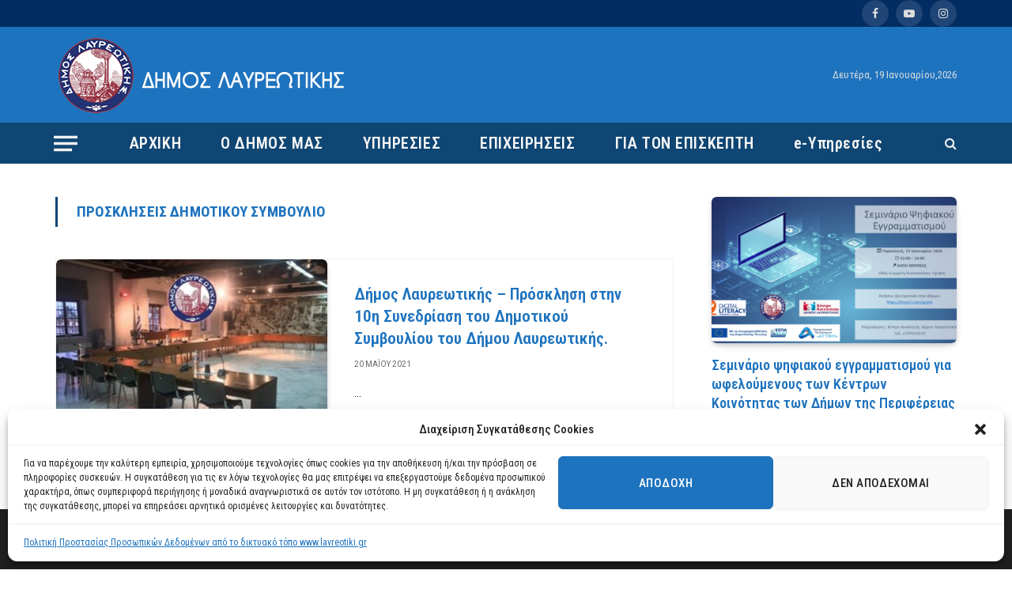

--- FILE ---
content_type: text/html; charset=UTF-8
request_url: https://www.lavreotiki.gr/category/proskliseis-dimotikoy-symvoylio/page/6/
body_size: 24619
content:
<!DOCTYPE html>
<html lang="el" itemscope itemtype="https://schema.org/WebSite" class="s-light site-s-light">

<head>

	<meta charset="UTF-8" />
	<meta name="viewport" content="width=device-width, initial-scale=1" />
	<title>Προσκλήσεις Δημοτικού Συμβούλιο &#8211; Σελίδα 6 &#8211; Δήμος Λαυρεωτικής</title><link rel="preload" as="font" href="https://www.lavreotiki.gr/wp-content/themes/smart-mag/css/icons/fonts/ts-icons.woff2?v2.4" type="font/woff2" crossorigin="anonymous" />
<meta name='robots' content='max-image-preview:large' />
<link rel='dns-prefetch' href='//www.googletagmanager.com' />
<link rel='dns-prefetch' href='//use.fontawesome.com' />
<link rel='dns-prefetch' href='//fonts.googleapis.com' />
<link rel="alternate" type="application/rss+xml" title="Ροή RSS &raquo; Δήμος Λαυρεωτικής" href="https://www.lavreotiki.gr/feed/" />
<link rel="alternate" type="application/rss+xml" title="Κατηγορία Ροής Δήμος Λαυρεωτικής &raquo; Προσκλήσεις Δημοτικού Συμβούλιο" href="https://www.lavreotiki.gr/category/proskliseis-dimotikoy-symvoylio/feed/" />
<style id='wp-img-auto-sizes-contain-inline-css' type='text/css'>
img:is([sizes=auto i],[sizes^="auto," i]){contain-intrinsic-size:3000px 1500px}
/*# sourceURL=wp-img-auto-sizes-contain-inline-css */
</style>
<style id='wp-emoji-styles-inline-css' type='text/css'>

	img.wp-smiley, img.emoji {
		display: inline !important;
		border: none !important;
		box-shadow: none !important;
		height: 1em !important;
		width: 1em !important;
		margin: 0 0.07em !important;
		vertical-align: -0.1em !important;
		background: none !important;
		padding: 0 !important;
	}
/*# sourceURL=wp-emoji-styles-inline-css */
</style>
<link rel='stylesheet' id='wp-block-library-css' href='https://www.lavreotiki.gr/wp-includes/css/dist/block-library/style.min.css?ver=f87ca637ad86975733029e97f418f9f9' type='text/css' media='all' />
<style id='global-styles-inline-css' type='text/css'>
:root{--wp--preset--aspect-ratio--square: 1;--wp--preset--aspect-ratio--4-3: 4/3;--wp--preset--aspect-ratio--3-4: 3/4;--wp--preset--aspect-ratio--3-2: 3/2;--wp--preset--aspect-ratio--2-3: 2/3;--wp--preset--aspect-ratio--16-9: 16/9;--wp--preset--aspect-ratio--9-16: 9/16;--wp--preset--color--black: #000000;--wp--preset--color--cyan-bluish-gray: #abb8c3;--wp--preset--color--white: #ffffff;--wp--preset--color--pale-pink: #f78da7;--wp--preset--color--vivid-red: #cf2e2e;--wp--preset--color--luminous-vivid-orange: #ff6900;--wp--preset--color--luminous-vivid-amber: #fcb900;--wp--preset--color--light-green-cyan: #7bdcb5;--wp--preset--color--vivid-green-cyan: #00d084;--wp--preset--color--pale-cyan-blue: #8ed1fc;--wp--preset--color--vivid-cyan-blue: #0693e3;--wp--preset--color--vivid-purple: #9b51e0;--wp--preset--gradient--vivid-cyan-blue-to-vivid-purple: linear-gradient(135deg,rgb(6,147,227) 0%,rgb(155,81,224) 100%);--wp--preset--gradient--light-green-cyan-to-vivid-green-cyan: linear-gradient(135deg,rgb(122,220,180) 0%,rgb(0,208,130) 100%);--wp--preset--gradient--luminous-vivid-amber-to-luminous-vivid-orange: linear-gradient(135deg,rgb(252,185,0) 0%,rgb(255,105,0) 100%);--wp--preset--gradient--luminous-vivid-orange-to-vivid-red: linear-gradient(135deg,rgb(255,105,0) 0%,rgb(207,46,46) 100%);--wp--preset--gradient--very-light-gray-to-cyan-bluish-gray: linear-gradient(135deg,rgb(238,238,238) 0%,rgb(169,184,195) 100%);--wp--preset--gradient--cool-to-warm-spectrum: linear-gradient(135deg,rgb(74,234,220) 0%,rgb(151,120,209) 20%,rgb(207,42,186) 40%,rgb(238,44,130) 60%,rgb(251,105,98) 80%,rgb(254,248,76) 100%);--wp--preset--gradient--blush-light-purple: linear-gradient(135deg,rgb(255,206,236) 0%,rgb(152,150,240) 100%);--wp--preset--gradient--blush-bordeaux: linear-gradient(135deg,rgb(254,205,165) 0%,rgb(254,45,45) 50%,rgb(107,0,62) 100%);--wp--preset--gradient--luminous-dusk: linear-gradient(135deg,rgb(255,203,112) 0%,rgb(199,81,192) 50%,rgb(65,88,208) 100%);--wp--preset--gradient--pale-ocean: linear-gradient(135deg,rgb(255,245,203) 0%,rgb(182,227,212) 50%,rgb(51,167,181) 100%);--wp--preset--gradient--electric-grass: linear-gradient(135deg,rgb(202,248,128) 0%,rgb(113,206,126) 100%);--wp--preset--gradient--midnight: linear-gradient(135deg,rgb(2,3,129) 0%,rgb(40,116,252) 100%);--wp--preset--font-size--small: 13px;--wp--preset--font-size--medium: 20px;--wp--preset--font-size--large: 36px;--wp--preset--font-size--x-large: 42px;--wp--preset--spacing--20: 0.44rem;--wp--preset--spacing--30: 0.67rem;--wp--preset--spacing--40: 1rem;--wp--preset--spacing--50: 1.5rem;--wp--preset--spacing--60: 2.25rem;--wp--preset--spacing--70: 3.38rem;--wp--preset--spacing--80: 5.06rem;--wp--preset--shadow--natural: 6px 6px 9px rgba(0, 0, 0, 0.2);--wp--preset--shadow--deep: 12px 12px 50px rgba(0, 0, 0, 0.4);--wp--preset--shadow--sharp: 6px 6px 0px rgba(0, 0, 0, 0.2);--wp--preset--shadow--outlined: 6px 6px 0px -3px rgb(255, 255, 255), 6px 6px rgb(0, 0, 0);--wp--preset--shadow--crisp: 6px 6px 0px rgb(0, 0, 0);}:where(.is-layout-flex){gap: 0.5em;}:where(.is-layout-grid){gap: 0.5em;}body .is-layout-flex{display: flex;}.is-layout-flex{flex-wrap: wrap;align-items: center;}.is-layout-flex > :is(*, div){margin: 0;}body .is-layout-grid{display: grid;}.is-layout-grid > :is(*, div){margin: 0;}:where(.wp-block-columns.is-layout-flex){gap: 2em;}:where(.wp-block-columns.is-layout-grid){gap: 2em;}:where(.wp-block-post-template.is-layout-flex){gap: 1.25em;}:where(.wp-block-post-template.is-layout-grid){gap: 1.25em;}.has-black-color{color: var(--wp--preset--color--black) !important;}.has-cyan-bluish-gray-color{color: var(--wp--preset--color--cyan-bluish-gray) !important;}.has-white-color{color: var(--wp--preset--color--white) !important;}.has-pale-pink-color{color: var(--wp--preset--color--pale-pink) !important;}.has-vivid-red-color{color: var(--wp--preset--color--vivid-red) !important;}.has-luminous-vivid-orange-color{color: var(--wp--preset--color--luminous-vivid-orange) !important;}.has-luminous-vivid-amber-color{color: var(--wp--preset--color--luminous-vivid-amber) !important;}.has-light-green-cyan-color{color: var(--wp--preset--color--light-green-cyan) !important;}.has-vivid-green-cyan-color{color: var(--wp--preset--color--vivid-green-cyan) !important;}.has-pale-cyan-blue-color{color: var(--wp--preset--color--pale-cyan-blue) !important;}.has-vivid-cyan-blue-color{color: var(--wp--preset--color--vivid-cyan-blue) !important;}.has-vivid-purple-color{color: var(--wp--preset--color--vivid-purple) !important;}.has-black-background-color{background-color: var(--wp--preset--color--black) !important;}.has-cyan-bluish-gray-background-color{background-color: var(--wp--preset--color--cyan-bluish-gray) !important;}.has-white-background-color{background-color: var(--wp--preset--color--white) !important;}.has-pale-pink-background-color{background-color: var(--wp--preset--color--pale-pink) !important;}.has-vivid-red-background-color{background-color: var(--wp--preset--color--vivid-red) !important;}.has-luminous-vivid-orange-background-color{background-color: var(--wp--preset--color--luminous-vivid-orange) !important;}.has-luminous-vivid-amber-background-color{background-color: var(--wp--preset--color--luminous-vivid-amber) !important;}.has-light-green-cyan-background-color{background-color: var(--wp--preset--color--light-green-cyan) !important;}.has-vivid-green-cyan-background-color{background-color: var(--wp--preset--color--vivid-green-cyan) !important;}.has-pale-cyan-blue-background-color{background-color: var(--wp--preset--color--pale-cyan-blue) !important;}.has-vivid-cyan-blue-background-color{background-color: var(--wp--preset--color--vivid-cyan-blue) !important;}.has-vivid-purple-background-color{background-color: var(--wp--preset--color--vivid-purple) !important;}.has-black-border-color{border-color: var(--wp--preset--color--black) !important;}.has-cyan-bluish-gray-border-color{border-color: var(--wp--preset--color--cyan-bluish-gray) !important;}.has-white-border-color{border-color: var(--wp--preset--color--white) !important;}.has-pale-pink-border-color{border-color: var(--wp--preset--color--pale-pink) !important;}.has-vivid-red-border-color{border-color: var(--wp--preset--color--vivid-red) !important;}.has-luminous-vivid-orange-border-color{border-color: var(--wp--preset--color--luminous-vivid-orange) !important;}.has-luminous-vivid-amber-border-color{border-color: var(--wp--preset--color--luminous-vivid-amber) !important;}.has-light-green-cyan-border-color{border-color: var(--wp--preset--color--light-green-cyan) !important;}.has-vivid-green-cyan-border-color{border-color: var(--wp--preset--color--vivid-green-cyan) !important;}.has-pale-cyan-blue-border-color{border-color: var(--wp--preset--color--pale-cyan-blue) !important;}.has-vivid-cyan-blue-border-color{border-color: var(--wp--preset--color--vivid-cyan-blue) !important;}.has-vivid-purple-border-color{border-color: var(--wp--preset--color--vivid-purple) !important;}.has-vivid-cyan-blue-to-vivid-purple-gradient-background{background: var(--wp--preset--gradient--vivid-cyan-blue-to-vivid-purple) !important;}.has-light-green-cyan-to-vivid-green-cyan-gradient-background{background: var(--wp--preset--gradient--light-green-cyan-to-vivid-green-cyan) !important;}.has-luminous-vivid-amber-to-luminous-vivid-orange-gradient-background{background: var(--wp--preset--gradient--luminous-vivid-amber-to-luminous-vivid-orange) !important;}.has-luminous-vivid-orange-to-vivid-red-gradient-background{background: var(--wp--preset--gradient--luminous-vivid-orange-to-vivid-red) !important;}.has-very-light-gray-to-cyan-bluish-gray-gradient-background{background: var(--wp--preset--gradient--very-light-gray-to-cyan-bluish-gray) !important;}.has-cool-to-warm-spectrum-gradient-background{background: var(--wp--preset--gradient--cool-to-warm-spectrum) !important;}.has-blush-light-purple-gradient-background{background: var(--wp--preset--gradient--blush-light-purple) !important;}.has-blush-bordeaux-gradient-background{background: var(--wp--preset--gradient--blush-bordeaux) !important;}.has-luminous-dusk-gradient-background{background: var(--wp--preset--gradient--luminous-dusk) !important;}.has-pale-ocean-gradient-background{background: var(--wp--preset--gradient--pale-ocean) !important;}.has-electric-grass-gradient-background{background: var(--wp--preset--gradient--electric-grass) !important;}.has-midnight-gradient-background{background: var(--wp--preset--gradient--midnight) !important;}.has-small-font-size{font-size: var(--wp--preset--font-size--small) !important;}.has-medium-font-size{font-size: var(--wp--preset--font-size--medium) !important;}.has-large-font-size{font-size: var(--wp--preset--font-size--large) !important;}.has-x-large-font-size{font-size: var(--wp--preset--font-size--x-large) !important;}
/*# sourceURL=global-styles-inline-css */
</style>

<style id='classic-theme-styles-inline-css' type='text/css'>
/*! This file is auto-generated */
.wp-block-button__link{color:#fff;background-color:#32373c;border-radius:9999px;box-shadow:none;text-decoration:none;padding:calc(.667em + 2px) calc(1.333em + 2px);font-size:1.125em}.wp-block-file__button{background:#32373c;color:#fff;text-decoration:none}
/*# sourceURL=/wp-includes/css/classic-themes.min.css */
</style>
<link rel='stylesheet' id='ptmcw-main-css-css' href='https://www.lavreotiki.gr/wp-content/plugins/proteusthemes-mailchimp-widget/assets/css/main.css?ver=1.0.3' type='text/css' media='all' />
<link rel='stylesheet' id='dashicons-css' href='https://www.lavreotiki.gr/wp-includes/css/dashicons.min.css?ver=f87ca637ad86975733029e97f418f9f9' type='text/css' media='all' />
<link rel='stylesheet' id='cmplz-general-css' href='https://www.lavreotiki.gr/wp-content/plugins/complianz-gdpr/assets/css/cookieblocker.min.css?ver=1735815720' type='text/css' media='all' />
<link rel='stylesheet' id='dflip-style-css' href='https://www.lavreotiki.gr/wp-content/plugins/3d-flipbook-dflip-lite/assets/css/dflip.min.css?ver=2.3.42' type='text/css' media='all' />
<link rel='stylesheet' id='tablepress-default-css' href='https://www.lavreotiki.gr/wp-content/plugins/tablepress/css/build/default.css?ver=2.4.4' type='text/css' media='all' />
<link rel='stylesheet' id='smartmag-core-css' href='https://www.lavreotiki.gr/wp-content/themes/smart-mag/style.css?ver=9.1.0' type='text/css' media='all' />
<style id='smartmag-core-inline-css' type='text/css'>
:root { --c-main: #0f4673;
--c-main-rgb: 15,70,115;
--c-headings: #1e73be;
--text-font: "Roboto Condensed", system-ui, -apple-system, "Segoe UI", Arial, sans-serif;
--body-font: "Roboto Condensed", system-ui, -apple-system, "Segoe UI", Arial, sans-serif;
--title-font: "Roboto Condensed", system-ui, -apple-system, "Segoe UI", Arial, sans-serif;
--h-font: "Roboto Condensed", system-ui, -apple-system, "Segoe UI", Arial, sans-serif;
--text-h-font: var(--h-font);
--title-font: "Roboto Condensed", system-ui, -apple-system, "Segoe UI", Arial, sans-serif;
--main-width: 1140px;
--wrap-padding: 36px;
--c-post-meta: #666666;
--c-excerpts: #424449;
--excerpt-size: 15px;
--post-content-gaps: 1.4em; }
.s-light { --body-color: #000000; --c-excerpts: #000000; }
.post-content { color: #000000; }
.post-title { --c-headings: #1e73be; }
.post-title:not(._) { font-weight: 600; }
:root { --sidebar-width: 310px; }
.ts-row, .has-el-gap { --sidebar-c-width: calc(var(--sidebar-width) + var(--grid-gutter-h) + var(--sidebar-c-pad)); }
:root { --sidebar-pad: 30px; --sidebar-sep-pad: 30px; }
.smart-head-main .smart-head-top { --head-h: 34px; }
.s-dark .smart-head-main .smart-head-top,
.smart-head-main .s-dark.smart-head-top { background-color: #012d63; }
.smart-head-main .smart-head-top { border-bottom-width: 1px; }
.smart-head-main .smart-head-mid { --head-h: 121px; background: linear-gradient(90deg, #1e73be 0%, #1e73be 100%); }
.smart-head-main .smart-head-bot { --head-h: 52px; }
.s-dark .smart-head-main .smart-head-bot,
.smart-head-main .s-dark.smart-head-bot { background-color: var(--c-main); }
.navigation { font-family: "Roboto Condensed", system-ui, -apple-system, "Segoe UI", Arial, sans-serif; }
.navigation-main .menu > li > a { font-size: 20px; font-weight: 600; text-transform: initial; letter-spacing: 0.03em; }
.navigation-main .menu > li li a { font-family: "Roboto Condensed", system-ui, -apple-system, "Segoe UI", Arial, sans-serif; font-size: 16px; font-weight: normal; text-transform: initial; }
.navigation-main { --nav-items-space: 25px; }
.mega-menu .post-title a:hover { color: var(--c-nav-drop-hov); }
.s-light .navigation { --c-nav-drop-bg: #1e73be; }
.s-dark .navigation-main { --c-nav: #f7f7f7; --c-nav-hov: #ffffff; }
.smart-head-mobile .smart-head-top { background-color: #ffffff; }
.s-dark .smart-head-mobile .smart-head-top,
.smart-head-mobile .s-dark.smart-head-top { background-color: #ffffff; }
.smart-head-mobile .smart-head-mid { --head-h: 90px; background-color: #1e73be; }
.off-canvas { background-color: #002949; }
.navigation-small { font-family: "Roboto Condensed", system-ui, -apple-system, "Segoe UI", Arial, sans-serif; }
.navigation-small .menu > li > a { font-size: 16px; font-weight: 600; font-style: normal; }
.s-light .navigation-small { --c-nav: #ffffff; }
.s-dark .navigation-small { --c-nav: rgba(255,255,255,0.59); }
.s-light .navigation-small { --c-nav-hov: #ffffff; }
.s-dark .smart-head-main .search-icon:hover,
.smart-head-main .s-dark .search-icon:hover { color: #ffffff; }
.s-dark .smart-head-main .scheme-switcher a:hover,
.smart-head-main .s-dark .scheme-switcher a:hover { color: #ffffff; }
.s-dark .smart-head-main .offcanvas-toggle:hover,
.smart-head-main .s-dark .offcanvas-toggle:hover { --c-hamburger: #ffffff; }
.smart-head-main .offcanvas-toggle { transform: scale(1.15); }
.smart-head .h-text { width: 333px; }
.upper-footer .block-head .heading { font-family: var(--body-font); }
.main-footer .upper-footer { background-color: #0f4673; }
.main-footer .lower-footer { background-color: #0f4673; }
.lower-footer { color: #ffffff; }
.post-meta { font-family: "Roboto", system-ui, -apple-system, "Segoe UI", Arial, sans-serif; }
.post-meta .meta-item, .post-meta .text-in { font-size: 10px; font-weight: normal; text-transform: uppercase; }
.post-meta .text-in, .post-meta .post-cat > a { font-size: 10px; }
.post-meta .post-cat > a { font-weight: bold; text-transform: uppercase; }
.s-light .block-wrap.s-dark { --c-post-meta: var(--c-contrast-450); }
.post-meta .post-author > a { color: #595959; }
.s-dark .post-meta .post-author > a { color: #dddddd; }
.post-meta { --p-meta-sep-pad: 7px; }
.post-meta .meta-item:before { transform: scale(1.15); }
.l-post { --media-radius: 6px; }
.cat-labels .category { font-size: 10px; letter-spacing: 0.1em; background-color: var(--c-main); border-radius: 3px; }
.block-head .heading { font-family: var(--body-font); }
.block-head-b .heading { font-family: "Roboto", system-ui, -apple-system, "Segoe UI", Arial, sans-serif; font-size: 19px; font-weight: bold; text-transform: initial; }
.block-head-b { --space-below: 16px; }
.block-head-c { --line-weight: 3px; }
.block-head-c2 { --line-weight: 3px; }
.block-head-f .heading { text-transform: uppercase; }
.block-head-f { --c-border: #ffffff; }
.s-dark .block-head-f { --c-border: #eaeaea; }
.block-head-h { --border-weight: 2px; --c-border: var(--c-main); }
.block-head-i .heading { font-size: 17px; font-weight: bold; }
.block-head-i { --line-weight: 5px; }
.block-head-i .heading { color: #000000; }
.load-button { background-color: var(--c-main); border-radius: 6px; }
.loop-grid .ratio-is-custom { padding-bottom: calc(100% / 1.68); }
.loop-grid-base .post-title { font-size: 18px; }
.loop-grid-sm .post-title { font-size: 17px; }
.has-nums .l-post { --num-font: var(--body-font); }
.has-nums-a .l-post .post-title:before,
.has-nums-b .l-post .content:before { font-size: 26px; font-weight: 500; }
.has-nums-c .l-post .post-title:before,
.has-nums-c .l-post .content:before { font-size: 17px; }
.has-nums:not(.has-nums-c) { --num-color: var(--c-main); }
.has-nums-a .l-post .post-title:before,
.has-nums-b .l-post .content:before { content: counter(ts-loop) "."; }
.loop-list .ratio-is-custom { padding-bottom: calc(100% / 1.575); }
.list-post { --list-p-media-width: 44%; --list-p-media-max-width: 85%; }
.list-post .media:not(i) { --list-p-media-max-width: 44%; }
.loop-small .post-title { font-size: 16px; }
.loop-small .media { width: 36%; max-width: 50%; }
.loop-small .media:not(i) { max-width: 92px; }
.post-meta-single .meta-item, .post-meta-single .text-in { font-size: 11px; }
.entry-content { font-family: "Roboto Condensed", system-ui, -apple-system, "Segoe UI", Arial, sans-serif; font-size: 17px; line-height: 2.1; --c-a: #006d09; }
.entry-content p { --post-content-gaps: 1.2em; }
.the-page-heading { font-family: "Roboto Condensed", system-ui, -apple-system, "Segoe UI", Arial, sans-serif; }
.a-wrap-1 { background-color: #02001c; }
@media (min-width: 940px) and (max-width: 1200px) { .ts-row, .has-el-gap { --sidebar-c-width: calc(var(--sidebar-width) + var(--grid-gutter-h) + var(--sidebar-c-pad)); }
.navigation-main .menu > li > a { font-size: calc(10px + (20px - 10px) * .7); }
.navigation-small .menu > li > a { font-size: calc(10px + (16px - 10px) * .7); } }
@media (min-width: 768px) and (max-width: 940px) { .ts-contain, .main { padding-left: 35px; padding-right: 35px; } }
@media (max-width: 767px) { .ts-contain, .main { padding-left: 25px; padding-right: 25px; } }


/*# sourceURL=smartmag-core-inline-css */
</style>
<link rel='stylesheet' id='smartmag-magnific-popup-css' href='https://www.lavreotiki.gr/wp-content/themes/smart-mag/css/lightbox.css?ver=9.1.0' type='text/css' media='all' />
<link rel='stylesheet' id='smartmag-icons-css' href='https://www.lavreotiki.gr/wp-content/themes/smart-mag/css/icons/icons.css?ver=9.1.0' type='text/css' media='all' />
<link rel='stylesheet' id='bfa-font-awesome-css' href='https://use.fontawesome.com/releases/v5.15.4/css/all.css?ver=2.0.3' type='text/css' media='all' />
<link rel='stylesheet' id='smartmag-gfonts-custom-css' href='https://fonts.googleapis.com/css?family=Roboto+Condensed%3A400%2C500%2C600%2C700%2Cnormal%7CRoboto%3A400%2C500%2C600%2C700%2Cbold&#038;display=swap' type='text/css' media='all' />
<link rel='stylesheet' id='moove_gdpr_frontend-css' href='https://www.lavreotiki.gr/wp-content/plugins/gdpr-cookie-compliance/dist/styles/gdpr-main-nf.css?ver=4.15.5' type='text/css' media='all' />
<style id='moove_gdpr_frontend-inline-css' type='text/css'>
				#moove_gdpr_cookie_modal .moove-gdpr-modal-content .moove-gdpr-tab-main h3.tab-title, 
				#moove_gdpr_cookie_modal .moove-gdpr-modal-content .moove-gdpr-tab-main span.tab-title,
				#moove_gdpr_cookie_modal .moove-gdpr-modal-content .moove-gdpr-modal-left-content #moove-gdpr-menu li a, 
				#moove_gdpr_cookie_modal .moove-gdpr-modal-content .moove-gdpr-modal-left-content #moove-gdpr-menu li button,
				#moove_gdpr_cookie_modal .moove-gdpr-modal-content .moove-gdpr-modal-left-content .moove-gdpr-branding-cnt a,
				#moove_gdpr_cookie_modal .moove-gdpr-modal-content .moove-gdpr-modal-footer-content .moove-gdpr-button-holder a.mgbutton, 
				#moove_gdpr_cookie_modal .moove-gdpr-modal-content .moove-gdpr-modal-footer-content .moove-gdpr-button-holder button.mgbutton,
				#moove_gdpr_cookie_modal .cookie-switch .cookie-slider:after, 
				#moove_gdpr_cookie_modal .cookie-switch .slider:after, 
				#moove_gdpr_cookie_modal .switch .cookie-slider:after, 
				#moove_gdpr_cookie_modal .switch .slider:after,
				#moove_gdpr_cookie_info_bar .moove-gdpr-info-bar-container .moove-gdpr-info-bar-content p, 
				#moove_gdpr_cookie_info_bar .moove-gdpr-info-bar-container .moove-gdpr-info-bar-content p a,
				#moove_gdpr_cookie_info_bar .moove-gdpr-info-bar-container .moove-gdpr-info-bar-content a.mgbutton, 
				#moove_gdpr_cookie_info_bar .moove-gdpr-info-bar-container .moove-gdpr-info-bar-content button.mgbutton,
				#moove_gdpr_cookie_modal .moove-gdpr-modal-content .moove-gdpr-tab-main .moove-gdpr-tab-main-content h1, 
				#moove_gdpr_cookie_modal .moove-gdpr-modal-content .moove-gdpr-tab-main .moove-gdpr-tab-main-content h2, 
				#moove_gdpr_cookie_modal .moove-gdpr-modal-content .moove-gdpr-tab-main .moove-gdpr-tab-main-content h3, 
				#moove_gdpr_cookie_modal .moove-gdpr-modal-content .moove-gdpr-tab-main .moove-gdpr-tab-main-content h4, 
				#moove_gdpr_cookie_modal .moove-gdpr-modal-content .moove-gdpr-tab-main .moove-gdpr-tab-main-content h5, 
				#moove_gdpr_cookie_modal .moove-gdpr-modal-content .moove-gdpr-tab-main .moove-gdpr-tab-main-content h6,
				#moove_gdpr_cookie_modal .moove-gdpr-modal-content.moove_gdpr_modal_theme_v2 .moove-gdpr-modal-title .tab-title,
				#moove_gdpr_cookie_modal .moove-gdpr-modal-content.moove_gdpr_modal_theme_v2 .moove-gdpr-tab-main h3.tab-title, 
				#moove_gdpr_cookie_modal .moove-gdpr-modal-content.moove_gdpr_modal_theme_v2 .moove-gdpr-tab-main span.tab-title,
				#moove_gdpr_cookie_modal .moove-gdpr-modal-content.moove_gdpr_modal_theme_v2 .moove-gdpr-branding-cnt a {
				 	font-weight: inherit				}
			#moove_gdpr_cookie_modal,#moove_gdpr_cookie_info_bar,.gdpr_cookie_settings_shortcode_content{font-family:inherit}#moove_gdpr_save_popup_settings_button{background-color:#373737;color:#fff}#moove_gdpr_save_popup_settings_button:hover{background-color:#000}#moove_gdpr_cookie_info_bar .moove-gdpr-info-bar-container .moove-gdpr-info-bar-content a.mgbutton,#moove_gdpr_cookie_info_bar .moove-gdpr-info-bar-container .moove-gdpr-info-bar-content button.mgbutton{background-color:#0c4da2}#moove_gdpr_cookie_modal .moove-gdpr-modal-content .moove-gdpr-modal-footer-content .moove-gdpr-button-holder a.mgbutton,#moove_gdpr_cookie_modal .moove-gdpr-modal-content .moove-gdpr-modal-footer-content .moove-gdpr-button-holder button.mgbutton,.gdpr_cookie_settings_shortcode_content .gdpr-shr-button.button-green{background-color:#0c4da2;border-color:#0c4da2}#moove_gdpr_cookie_modal .moove-gdpr-modal-content .moove-gdpr-modal-footer-content .moove-gdpr-button-holder a.mgbutton:hover,#moove_gdpr_cookie_modal .moove-gdpr-modal-content .moove-gdpr-modal-footer-content .moove-gdpr-button-holder button.mgbutton:hover,.gdpr_cookie_settings_shortcode_content .gdpr-shr-button.button-green:hover{background-color:#fff;color:#0c4da2}#moove_gdpr_cookie_modal .moove-gdpr-modal-content .moove-gdpr-modal-close i,#moove_gdpr_cookie_modal .moove-gdpr-modal-content .moove-gdpr-modal-close span.gdpr-icon{background-color:#0c4da2;border:1px solid #0c4da2}#moove_gdpr_cookie_info_bar span.change-settings-button.focus-g,#moove_gdpr_cookie_info_bar span.change-settings-button:focus,#moove_gdpr_cookie_info_bar button.change-settings-button.focus-g,#moove_gdpr_cookie_info_bar button.change-settings-button:focus{-webkit-box-shadow:0 0 1px 3px #0c4da2;-moz-box-shadow:0 0 1px 3px #0c4da2;box-shadow:0 0 1px 3px #0c4da2}#moove_gdpr_cookie_modal .moove-gdpr-modal-content .moove-gdpr-modal-close i:hover,#moove_gdpr_cookie_modal .moove-gdpr-modal-content .moove-gdpr-modal-close span.gdpr-icon:hover,#moove_gdpr_cookie_info_bar span[data-href]>u.change-settings-button{color:#0c4da2}#moove_gdpr_cookie_modal .moove-gdpr-modal-content .moove-gdpr-modal-left-content #moove-gdpr-menu li.menu-item-selected a span.gdpr-icon,#moove_gdpr_cookie_modal .moove-gdpr-modal-content .moove-gdpr-modal-left-content #moove-gdpr-menu li.menu-item-selected button span.gdpr-icon{color:inherit}#moove_gdpr_cookie_modal .moove-gdpr-modal-content .moove-gdpr-modal-left-content #moove-gdpr-menu li a span.gdpr-icon,#moove_gdpr_cookie_modal .moove-gdpr-modal-content .moove-gdpr-modal-left-content #moove-gdpr-menu li button span.gdpr-icon{color:inherit}#moove_gdpr_cookie_modal .gdpr-acc-link{line-height:0;font-size:0;color:transparent;position:absolute}#moove_gdpr_cookie_modal .moove-gdpr-modal-content .moove-gdpr-modal-close:hover i,#moove_gdpr_cookie_modal .moove-gdpr-modal-content .moove-gdpr-modal-left-content #moove-gdpr-menu li a,#moove_gdpr_cookie_modal .moove-gdpr-modal-content .moove-gdpr-modal-left-content #moove-gdpr-menu li button,#moove_gdpr_cookie_modal .moove-gdpr-modal-content .moove-gdpr-modal-left-content #moove-gdpr-menu li button i,#moove_gdpr_cookie_modal .moove-gdpr-modal-content .moove-gdpr-modal-left-content #moove-gdpr-menu li a i,#moove_gdpr_cookie_modal .moove-gdpr-modal-content .moove-gdpr-tab-main .moove-gdpr-tab-main-content a:hover,#moove_gdpr_cookie_info_bar.moove-gdpr-dark-scheme .moove-gdpr-info-bar-container .moove-gdpr-info-bar-content a.mgbutton:hover,#moove_gdpr_cookie_info_bar.moove-gdpr-dark-scheme .moove-gdpr-info-bar-container .moove-gdpr-info-bar-content button.mgbutton:hover,#moove_gdpr_cookie_info_bar.moove-gdpr-dark-scheme .moove-gdpr-info-bar-container .moove-gdpr-info-bar-content a:hover,#moove_gdpr_cookie_info_bar.moove-gdpr-dark-scheme .moove-gdpr-info-bar-container .moove-gdpr-info-bar-content button:hover,#moove_gdpr_cookie_info_bar.moove-gdpr-dark-scheme .moove-gdpr-info-bar-container .moove-gdpr-info-bar-content span.change-settings-button:hover,#moove_gdpr_cookie_info_bar.moove-gdpr-dark-scheme .moove-gdpr-info-bar-container .moove-gdpr-info-bar-content button.change-settings-button:hover,#moove_gdpr_cookie_info_bar.moove-gdpr-dark-scheme .moove-gdpr-info-bar-container .moove-gdpr-info-bar-content u.change-settings-button:hover,#moove_gdpr_cookie_info_bar span[data-href]>u.change-settings-button,#moove_gdpr_cookie_info_bar.moove-gdpr-dark-scheme .moove-gdpr-info-bar-container .moove-gdpr-info-bar-content a.mgbutton.focus-g,#moove_gdpr_cookie_info_bar.moove-gdpr-dark-scheme .moove-gdpr-info-bar-container .moove-gdpr-info-bar-content button.mgbutton.focus-g,#moove_gdpr_cookie_info_bar.moove-gdpr-dark-scheme .moove-gdpr-info-bar-container .moove-gdpr-info-bar-content a.focus-g,#moove_gdpr_cookie_info_bar.moove-gdpr-dark-scheme .moove-gdpr-info-bar-container .moove-gdpr-info-bar-content button.focus-g,#moove_gdpr_cookie_info_bar.moove-gdpr-dark-scheme .moove-gdpr-info-bar-container .moove-gdpr-info-bar-content a.mgbutton:focus,#moove_gdpr_cookie_info_bar.moove-gdpr-dark-scheme .moove-gdpr-info-bar-container .moove-gdpr-info-bar-content button.mgbutton:focus,#moove_gdpr_cookie_info_bar.moove-gdpr-dark-scheme .moove-gdpr-info-bar-container .moove-gdpr-info-bar-content a:focus,#moove_gdpr_cookie_info_bar.moove-gdpr-dark-scheme .moove-gdpr-info-bar-container .moove-gdpr-info-bar-content button:focus,#moove_gdpr_cookie_info_bar.moove-gdpr-dark-scheme .moove-gdpr-info-bar-container .moove-gdpr-info-bar-content span.change-settings-button.focus-g,span.change-settings-button:focus,button.change-settings-button.focus-g,button.change-settings-button:focus,#moove_gdpr_cookie_info_bar.moove-gdpr-dark-scheme .moove-gdpr-info-bar-container .moove-gdpr-info-bar-content u.change-settings-button.focus-g,#moove_gdpr_cookie_info_bar.moove-gdpr-dark-scheme .moove-gdpr-info-bar-container .moove-gdpr-info-bar-content u.change-settings-button:focus{color:#0c4da2}#moove_gdpr_cookie_modal.gdpr_lightbox-hide{display:none}
/*# sourceURL=moove_gdpr_frontend-inline-css */
</style>
<script type="text/javascript" src="https://www.lavreotiki.gr/wp-includes/js/jquery/jquery.min.js?ver=3.7.1" id="jquery-core-js"></script>
<script type="text/javascript" src="https://www.lavreotiki.gr/wp-includes/js/jquery/jquery-migrate.min.js?ver=3.4.1" id="jquery-migrate-js"></script>
<script type="text/javascript" src="https://www.lavreotiki.gr/wp-content/plugins/wp-file-download/app/includes/elementor/assets/js/jquery.elementor.widgets.js?ver=5.9.1" id="jquery-elementor-widgets-js"></script>

<!-- Google tag (gtag.js) snippet added by Site Kit -->
<!-- Google Analytics snippet added by Site Kit -->
<script type="text/javascript" src="https://www.googletagmanager.com/gtag/js?id=G-E4VSFPGCRQ" id="google_gtagjs-js" async></script>
<script type="text/javascript" id="google_gtagjs-js-after">
/* <![CDATA[ */
window.dataLayer = window.dataLayer || [];function gtag(){dataLayer.push(arguments);}
gtag("set","linker",{"domains":["www.lavreotiki.gr"]});
gtag("js", new Date());
gtag("set", "developer_id.dZTNiMT", true);
gtag("config", "G-E4VSFPGCRQ");
//# sourceURL=google_gtagjs-js-after
/* ]]> */
</script>

<!-- OG: 3.3.1 -->
<meta property="og:type" content="website"><meta property="og:locale" content="el"><meta property="og:site_name" content="Δήμος Λαυρεωτικής"><meta property="og:url" content="https://www.lavreotiki.gr/category/proskliseis-dimotikoy-symvoylio/"><meta property="og:title" content="Προσκλήσεις Δημοτικού Συμβούλιο &#8211; Σελίδα 6 &#8211; Δήμος Λαυρεωτικής">

<meta property="twitter:partner" content="ogwp"><meta property="twitter:title" content="Προσκλήσεις Δημοτικού Συμβούλιο &#8211; Σελίδα 6 &#8211; Δήμος Λαυρεωτικής"><meta property="twitter:url" content="https://www.lavreotiki.gr/category/proskliseis-dimotikoy-symvoylio/">
<meta itemprop="name" content="Προσκλήσεις Δημοτικού Συμβούλιο &#8211; Σελίδα 6 &#8211; Δήμος Λαυρεωτικής">
<!-- /OG -->

<link rel="https://api.w.org/" href="https://www.lavreotiki.gr/wp-json/" /><link rel="alternate" title="JSON" type="application/json" href="https://www.lavreotiki.gr/wp-json/wp/v2/categories/62" /><link rel="EditURI" type="application/rsd+xml" title="RSD" href="https://www.lavreotiki.gr/xmlrpc.php?rsd" />
<meta name="generator" content="Site Kit by Google 1.170.0" />
<meta name="description" content="Ο Δήμος Λαυρεωτικής είναι δήμος της Περιφέρειας Αττικής ο οποίος συστάθηκε με το Πρόγραμμα Καλλικράτης και προήλθε από τη συνένωση των προϋπαρχόντων δήμων Λαυρεωτικής, Κερατέας και της κοινότητας Αγίου Κωνσταντίνου Δήμαρχος: Δημήτρης Λουκάς" />
			<style>.cmplz-hidden {
					display: none !important;
				}</style><link rel="apple-touch-icon" sizes="180x180" href="/wp-content/uploads/fbrfg/apple-touch-icon.png">
<link rel="icon" type="image/png" sizes="32x32" href="/wp-content/uploads/fbrfg/favicon-32x32.png">
<link rel="icon" type="image/png" sizes="16x16" href="/wp-content/uploads/fbrfg/favicon-16x16.png">
<link rel="manifest" href="/wp-content/uploads/fbrfg/site.webmanifest">
<link rel="shortcut icon" href="/wp-content/uploads/fbrfg/favicon.ico">
<meta name="msapplication-TileColor" content="#da532c">
<meta name="msapplication-config" content="/wp-content/uploads/fbrfg/browserconfig.xml">
<meta name="theme-color" content="#ffffff">
		<script>
		var BunyadSchemeKey = 'bunyad-scheme';
		(() => {
			const d = document.documentElement;
			const c = d.classList;
			var scheme = localStorage.getItem(BunyadSchemeKey);
			
			if (scheme) {
				d.dataset.origClass = c;
				scheme === 'dark' ? c.remove('s-light', 'site-s-light') : c.remove('s-dark', 'site-s-dark');
				c.add('site-s-' + scheme, 's-' + scheme);
			}
		})();
		</script>
		<meta name="generator" content="Elementor 3.17.3; features: e_dom_optimization, e_optimized_assets_loading, e_optimized_css_loading, additional_custom_breakpoints; settings: css_print_method-external, google_font-enabled, font_display-swap">
		<style type="text/css" id="wp-custom-css">
			.postid-1762 #fn-block-title {
    display: none;
}

 .search-options
        {
            display: none !important;
        }

.fn-header-row fn-header-row-sub-menu         {
            display: none !important;
        }



.posted-by {
            display: none !important;
        }

.comments {
            display: none !important;
        }		</style>
		

</head>

<body data-rsssl=1 data-cmplz=1 class="archive paged category category-proskliseis-dimotikoy-symvoylio category-62 paged-6 category-paged-6 wp-theme-smart-mag right-sidebar has-lb has-lb-sm layout-normal elementor-default elementor-kit-8">



<div class="main-wrap">

	
<div class="off-canvas-backdrop"></div>
<div class="mobile-menu-container off-canvas s-dark" id="off-canvas">

	<div class="off-canvas-head">
		<a href="#" class="close"><i class="tsi tsi-times"></i></a>

		<div class="ts-logo">
			<img class="logo-mobile logo-image" src="https://www.lavreotiki.gr/wp-content/uploads/2023/05/lavreotiki_dhmos1.png" width="188" height="50" alt="Δήμος Λαυρεωτικής"/>		</div>
	</div>

	<div class="off-canvas-content">

		
			<ul id="menu-main-menu" class="mobile-menu"><li id="menu-item-9147" class="menu-item menu-item-type-post_type menu-item-object-page menu-item-home menu-item-9147"><a href="https://www.lavreotiki.gr/">ΑΡΧΙΚΗ</a></li>
<li id="menu-item-13037" class="menu-item menu-item-type-post_type menu-item-object-page menu-item-13037"><a href="https://www.lavreotiki.gr/o-dimos-mas/">Ο ΔΗΜΟΣ ΜΑΣ</a></li>
<li id="menu-item-13280" class="menu-item menu-item-type-post_type menu-item-object-page menu-item-13280"><a href="https://www.lavreotiki.gr/ypiresies/">ΥΠΗΡΕΣΙΕΣ</a></li>
<li id="menu-item-13470" class="menu-item menu-item-type-post_type menu-item-object-page menu-item-13470"><a href="https://www.lavreotiki.gr/epicheiriseis/">ΕΠΙΧΕΙΡΗΣΕΙΣ</a></li>
<li id="menu-item-13494" class="menu-item menu-item-type-post_type menu-item-object-page menu-item-13494"><a href="https://www.lavreotiki.gr/gia-ton-episkepti/">ΓΙΑ ΤΟΝ ΕΠΙΣΚΕΠΤΗ</a></li>
<li id="menu-item-12024" class="menu-item menu-item-type-custom menu-item-object-custom menu-item-12024"><a href="https://dimotis.lavreotiki.gr/">e-Υπηρεσίες</a></li>
</ul>
		
		
		
		<div class="spc-social-block spc-social spc-social-b smart-head-social">
		
			
				<a href="https://www.facebook.com/DimosLavreotikis" class="link service s-facebook" target="_blank" rel="noopener">
					<i class="icon tsi tsi-facebook"></i>
					<span class="visuallyhidden">Facebook</span>
				</a>
									
			
				<a href="#" class="link service s-twitter" target="_blank" rel="noopener">
					<i class="icon tsi tsi-twitter"></i>
					<span class="visuallyhidden">Twitter</span>
				</a>
									
			
				<a href="https://www.instagram.com/dimos.lavreotikis.official/?fbclid=IwAR2bdiXIS04QPW2FGhvoZ_l4zOFB26KPhaRyrekoTrT_t8CK4JuJIcogXOs" class="link service s-instagram" target="_blank" rel="noopener">
					<i class="icon tsi tsi-instagram"></i>
					<span class="visuallyhidden">Instagram</span>
				</a>
									
			
		</div>

		
	</div>

</div>
<div class="smart-head smart-head-a smart-head-main" id="smart-head" data-sticky="auto" data-sticky-type="smart" data-sticky-full>
	
	<div class="smart-head-row smart-head-top smart-head-row-3 s-dark smart-head-row-full">

		<div class="inner wrap">

							
				<div class="items items-left ">
					<div class="nav-wrap">
		<nav class="navigation navigation-small nav-hov-a">
					</nav>
	</div>
				</div>

							
				<div class="items items-center ">
				
<div class="h-text h-text">
	</div>				</div>

							
				<div class="items items-right ">
				
		<div class="spc-social-block spc-social spc-social-b smart-head-social">
		
			
				<a href="https://www.facebook.com/DimosLavreotikis" class="link service s-facebook" target="_blank" rel="noopener">
					<i class="icon tsi tsi-facebook"></i>
					<span class="visuallyhidden">Facebook</span>
				</a>
									
			
				<a href="https://www.youtube.com/channel/UCBMmcMhhvFcXUMXCobPEzgQ" class="link service s-youtube" target="_blank" rel="noopener">
					<i class="icon tsi tsi-youtube-play"></i>
					<span class="visuallyhidden">YouTube</span>
				</a>
									
			
				<a href="https://www.instagram.com/dimos.lavreotikis.official/?fbclid=IwAR2bdiXIS04QPW2FGhvoZ_l4zOFB26KPhaRyrekoTrT_t8CK4JuJIcogXOs" class="link service s-instagram" target="_blank" rel="noopener">
					<i class="icon tsi tsi-instagram"></i>
					<span class="visuallyhidden">Instagram</span>
				</a>
									
			
		</div>

						</div>

						
		</div>
	</div>

	
	<div class="smart-head-row smart-head-mid s-dark smart-head-row-full">

		<div class="inner wrap">

							
				<div class="items items-left ">
					<a href="https://www.lavreotiki.gr/" title="Δήμος Λαυρεωτικής" rel="home" class="logo-link ts-logo logo-is-image">
		<span>
			
				
					<img src="https://www.lavreotiki.gr/wp-content/uploads/2023/05/lavreotiki_dhmos1.png" class="logo-image" alt="Δήμος Λαυρεωτικής" width="375" height="100"/>
									 
					</span>
	</a>				</div>

							
				<div class="items items-center empty">
								</div>

							
				<div class="items items-right ">
				
<span class="h-date">
	Δευτέρα, 19 Ιανουαρίου,2026</span>				</div>

						
		</div>
	</div>

	
	<div class="smart-head-row smart-head-bot smart-head-row-3 s-dark has-center-nav smart-head-row-full">

		<div class="inner wrap">

							
				<div class="items items-left ">
				
<button class="offcanvas-toggle has-icon" type="button" aria-label="Menu">
	<span class="hamburger-icon hamburger-icon-a">
		<span class="inner"></span>
	</span>
</button>				</div>

							
				<div class="items items-center ">
					<div class="nav-wrap">
		<nav class="navigation navigation-main nav-hov-b">
			<ul id="menu-main-menu-1" class="menu"><li class="menu-item menu-item-type-post_type menu-item-object-page menu-item-home menu-item-9147"><a href="https://www.lavreotiki.gr/">ΑΡΧΙΚΗ</a></li>
<li class="menu-item menu-item-type-post_type menu-item-object-page menu-item-13037"><a href="https://www.lavreotiki.gr/o-dimos-mas/">Ο ΔΗΜΟΣ ΜΑΣ</a></li>
<li class="menu-item menu-item-type-post_type menu-item-object-page menu-item-13280"><a href="https://www.lavreotiki.gr/ypiresies/">ΥΠΗΡΕΣΙΕΣ</a></li>
<li class="menu-item menu-item-type-post_type menu-item-object-page menu-item-13470"><a href="https://www.lavreotiki.gr/epicheiriseis/">ΕΠΙΧΕΙΡΗΣΕΙΣ</a></li>
<li class="menu-item menu-item-type-post_type menu-item-object-page menu-item-13494"><a href="https://www.lavreotiki.gr/gia-ton-episkepti/">ΓΙΑ ΤΟΝ ΕΠΙΣΚΕΠΤΗ</a></li>
<li class="menu-item menu-item-type-custom menu-item-object-custom menu-item-12024"><a href="https://dimotis.lavreotiki.gr/">e-Υπηρεσίες</a></li>
</ul>		</nav>
	</div>
				</div>

							
				<div class="items items-right ">
				

	<a href="#" class="search-icon has-icon-only is-icon" title="Aναζήτηση....">
		<i class="tsi tsi-search"></i>
	</a>

				</div>

						
		</div>
	</div>

	</div>
<div class="smart-head smart-head-a smart-head-mobile" id="smart-head-mobile" data-sticky="mid" data-sticky-type="fixed" data-sticky-full>
	
	<div class="smart-head-row smart-head-mid smart-head-row-3 s-dark smart-head-row-full">

		<div class="inner wrap">

							
				<div class="items items-left ">
				
<button class="offcanvas-toggle has-icon" type="button" aria-label="Menu">
	<span class="hamburger-icon hamburger-icon-a">
		<span class="inner"></span>
	</span>
</button>				</div>

							
				<div class="items items-center ">
					<a href="https://www.lavreotiki.gr/" title="Δήμος Λαυρεωτικής" rel="home" class="logo-link ts-logo logo-is-image">
		<span>
			
									<img class="logo-mobile logo-image" src="https://www.lavreotiki.gr/wp-content/uploads/2023/05/lavreotiki_dhmos1.png" width="188" height="50" alt="Δήμος Λαυρεωτικής"/>									 
					</span>
	</a>				</div>

							
				<div class="items items-right ">
				

	<a href="#" class="search-icon has-icon-only is-icon" title="Aναζήτηση....">
		<i class="tsi tsi-search"></i>
	</a>

				</div>

						
		</div>
	</div>

	</div>

<div class="main ts-contain cf right-sidebar">
			<div class="ts-row">
			<div class="col-8 main-content">

							<h1 class="archive-heading">
					 <span>Προσκλήσεις Δημοτικού Συμβούλιο</span>				</h1>
						
					
							
					<section class="block-wrap block-posts-list mb-none has-media-shadows" data-id="1">

				
			<div class="block-content">
					
	<div class="loop loop-list loop-sep loop-list-sep loop-list-card grid grid-1 md:grid-1 sm:grid-1">

				
			
<article class="l-post list-post list-card-post m-pos-left">

	
			<div class="media">

		
			<a href="https://www.lavreotiki.gr/proskliseis-dimotikoy-symvoylio/2174-prosklisi-stin-10i-synedriasi-tou-dimotikoy-symvouliou-tou-dimou-lavreotikis/" class="image-link media-ratio ratio-is-custom" title="Δήμος Λαυρεωτικής &#8211; Πρόσκληση στην 10η Συνεδρίαση του Δημοτικού Συμβουλίου του Δήμου Λαυρεωτικής."><span data-bgsrc="https://www.lavreotiki.gr/wp-content/uploads/2023/04/12108-dimos-layreotikis-amp-8211-prosklisi-stin-10i-synedriasi-toy-dimotikoy-symvoylioy-toy-dimoy-layreotikis-450x250.jpg" class="img bg-cover wp-post-image attachment-bunyad-medium size-bunyad-medium lazyload" data-bgset="https://www.lavreotiki.gr/wp-content/uploads/2023/04/12108-dimos-layreotikis-amp-8211-prosklisi-stin-10i-synedriasi-toy-dimotikoy-symvoylioy-toy-dimoy-layreotikis-450x250.jpg 450w, https://www.lavreotiki.gr/wp-content/uploads/2023/04/12108-dimos-layreotikis-amp-8211-prosklisi-stin-10i-synedriasi-toy-dimotikoy-symvoylioy-toy-dimoy-layreotikis.jpg 475w" data-sizes="(max-width: 333px) 100vw, 333px" role="img" aria-label="Δήμος-Λαυρεωτικής-&#8211;-Πρόσκληση-στην-10η-Συνεδρίαση-του-Δημοτικού-Συμβουλίου-του-Δήμου-Λαυρεωτικής."></span></a>			
			
			
			
		
		</div>
	

	
		<div class="content">

			<div class="post-meta post-meta-a has-below"><h2 class="is-title post-title"><a href="https://www.lavreotiki.gr/proskliseis-dimotikoy-symvoylio/2174-prosklisi-stin-10i-synedriasi-tou-dimotikoy-symvouliou-tou-dimou-lavreotikis/">Δήμος Λαυρεωτικής &#8211; Πρόσκληση στην 10η Συνεδρίαση του Δημοτικού Συμβουλίου του Δήμου Λαυρεωτικής.</a></h2><div class="post-meta-items meta-below"><span class="meta-item date"><span class="date-link"><time class="post-date" datetime="2021-05-20T18:49:00+03:00">20 Μαΐου 2021</time></span></span></div></div>			
						
				<div class="excerpt">
					<p>&hellip;</p>
				</div>
			
			
			
		</div>

	
</article>
				
			
<article class="l-post list-post list-card-post m-pos-left">

	
			<div class="media">

		
			<a href="https://www.lavreotiki.gr/proskliseis-dimotikoy-symvoylio/2166-prosklisi-stin-9i-synedriasi-tou-dimotikoy-symvouliou-tou-dimou-lavreotikis/" class="image-link media-ratio ratio-is-custom" title="Δήμος Λαυρεωτικής &#8211; Πρόσκληση στην 9η Συνεδρίαση του Δημοτικού Συμβουλίου του Δήμου Λαυρεωτικής."><span data-bgsrc="https://www.lavreotiki.gr/wp-content/uploads/2023/04/12110-dimos-layreotikis-amp-8211-prosklisi-stin-9i-synedriasi-toy-dimotikoy-symvoylioy-toy-dimoy-layreotikis-450x250.jpg" class="img bg-cover wp-post-image attachment-bunyad-medium size-bunyad-medium lazyload" data-bgset="https://www.lavreotiki.gr/wp-content/uploads/2023/04/12110-dimos-layreotikis-amp-8211-prosklisi-stin-9i-synedriasi-toy-dimotikoy-symvoylioy-toy-dimoy-layreotikis-450x250.jpg 450w, https://www.lavreotiki.gr/wp-content/uploads/2023/04/12110-dimos-layreotikis-amp-8211-prosklisi-stin-9i-synedriasi-toy-dimotikoy-symvoylioy-toy-dimoy-layreotikis.jpg 475w" data-sizes="(max-width: 333px) 100vw, 333px" role="img" aria-label="Δήμος-Λαυρεωτικής-&#8211;-Πρόσκληση-στην-9η-Συνεδρίαση-του-Δημοτικού-Συμβουλίου-του-Δήμου-Λαυρεωτικής."></span></a>			
			
			
			
		
		</div>
	

	
		<div class="content">

			<div class="post-meta post-meta-a has-below"><h2 class="is-title post-title"><a href="https://www.lavreotiki.gr/proskliseis-dimotikoy-symvoylio/2166-prosklisi-stin-9i-synedriasi-tou-dimotikoy-symvouliou-tou-dimou-lavreotikis/">Δήμος Λαυρεωτικής &#8211; Πρόσκληση στην 9η Συνεδρίαση του Δημοτικού Συμβουλίου του Δήμου Λαυρεωτικής.</a></h2><div class="post-meta-items meta-below"><span class="meta-item date"><span class="date-link"><time class="post-date" datetime="2021-04-23T08:51:00+03:00">23 Απριλίου 2021</time></span></span></div></div>			
						
				<div class="excerpt">
					<p>&hellip;</p>
				</div>
			
			
			
		</div>

	
</article>
				
			
<article class="l-post list-post list-card-post m-pos-left">

	
			<div class="media">

		
			<a href="https://www.lavreotiki.gr/proskliseis-dimotikoy-symvoylio/2162-prosklisi-stin-7i-synedriasi-tou-dimotikoy-symvouliou-tou-dimou-lavreotikis/" class="image-link media-ratio ratio-is-custom" title="Δήμος Λαυρεωτικής &#8211; Πρόσκληση στην 7η   Συνεδρίαση του Δημοτικού Συμβουλίου του Δήμου Λαυρεωτικής."><span data-bgsrc="https://www.lavreotiki.gr/wp-content/uploads/2023/04/12112-dimos-layreotikis-amp-8211-prosklisi-stin-7i-synedriasi-toy-dimotikoy-symvoylioy-toy-dimoy-layreotikis-450x250.jpg" class="img bg-cover wp-post-image attachment-bunyad-medium size-bunyad-medium lazyload" data-bgset="https://www.lavreotiki.gr/wp-content/uploads/2023/04/12112-dimos-layreotikis-amp-8211-prosklisi-stin-7i-synedriasi-toy-dimotikoy-symvoylioy-toy-dimoy-layreotikis-450x250.jpg 450w, https://www.lavreotiki.gr/wp-content/uploads/2023/04/12112-dimos-layreotikis-amp-8211-prosklisi-stin-7i-synedriasi-toy-dimotikoy-symvoylioy-toy-dimoy-layreotikis.jpg 475w" data-sizes="(max-width: 333px) 100vw, 333px" role="img" aria-label="Δήμος-Λαυρεωτικής-&#8211;-Πρόσκληση-στην-7η-Συνεδρίαση-του-Δημοτικού-Συμβουλίου-του-Δήμου-Λαυρεωτικής."></span></a>			
			
			
			
		
		</div>
	

	
		<div class="content">

			<div class="post-meta post-meta-a has-below"><h2 class="is-title post-title"><a href="https://www.lavreotiki.gr/proskliseis-dimotikoy-symvoylio/2162-prosklisi-stin-7i-synedriasi-tou-dimotikoy-symvouliou-tou-dimou-lavreotikis/">Δήμος Λαυρεωτικής &#8211; Πρόσκληση στην 7η   Συνεδρίαση του Δημοτικού Συμβουλίου του Δήμου Λαυρεωτικής.</a></h2><div class="post-meta-items meta-below"><span class="meta-item date"><span class="date-link"><time class="post-date" datetime="2021-04-20T11:01:00+03:00">20 Απριλίου 2021</time></span></span></div></div>			
						
				<div class="excerpt">
					<p>&hellip;</p>
				</div>
			
			
			
		</div>

	
</article>
				
			
<article class="l-post list-post list-card-post m-pos-left">

	
			<div class="media">

		
			<a href="https://www.lavreotiki.gr/proskliseis-dimotikoy-symvoylio/2137-prosklisi-stin-5i-synedriasi-tou-dimotikoy-symvouliou-tou-dimou-lavreotikis/" class="image-link media-ratio ratio-is-custom" title="Δήμος Λαυρεωτικής &#8211; Πρόσκληση στην 5η  Συνεδρίαση του Δημοτικού Συμβουλίου  του Δήμου Λαυρεωτικής."><span data-bgsrc="https://www.lavreotiki.gr/wp-content/uploads/2023/04/12114-dimos-layreotikis-amp-8211-prosklisi-stin-5i-synedriasi-toy-dimotikoy-symvoylioy-toy-dimoy-layreotikis-450x250.jpg" class="img bg-cover wp-post-image attachment-bunyad-medium size-bunyad-medium lazyload" data-bgset="https://www.lavreotiki.gr/wp-content/uploads/2023/04/12114-dimos-layreotikis-amp-8211-prosklisi-stin-5i-synedriasi-toy-dimotikoy-symvoylioy-toy-dimoy-layreotikis-450x250.jpg 450w, https://www.lavreotiki.gr/wp-content/uploads/2023/04/12114-dimos-layreotikis-amp-8211-prosklisi-stin-5i-synedriasi-toy-dimotikoy-symvoylioy-toy-dimoy-layreotikis.jpg 475w" data-sizes="(max-width: 333px) 100vw, 333px" role="img" aria-label="Δήμος-Λαυρεωτικής-&#8211;-Πρόσκληση-στην-5η-Συνεδρίαση-του-Δημοτικού-Συμβουλίου-του-Δήμου-Λαυρεωτικής."></span></a>			
			
			
			
		
		</div>
	

	
		<div class="content">

			<div class="post-meta post-meta-a has-below"><h2 class="is-title post-title"><a href="https://www.lavreotiki.gr/proskliseis-dimotikoy-symvoylio/2137-prosklisi-stin-5i-synedriasi-tou-dimotikoy-symvouliou-tou-dimou-lavreotikis/">Δήμος Λαυρεωτικής &#8211; Πρόσκληση στην 5η  Συνεδρίαση του Δημοτικού Συμβουλίου  του Δήμου Λαυρεωτικής.</a></h2><div class="post-meta-items meta-below"><span class="meta-item date"><span class="date-link"><time class="post-date" datetime="2021-03-05T18:44:00+02:00">5 Μαρτίου 2021</time></span></span></div></div>			
						
				<div class="excerpt">
					<p>&hellip;</p>
				</div>
			
			
			
		</div>

	
</article>
				
			
<article class="l-post list-post list-card-post m-pos-left">

	
			<div class="media">

		
			<a href="https://www.lavreotiki.gr/proskliseis-dimotikoy-symvoylio/2122-prosklisi-stin-1i-synedriasi-tou-dimotikoy-symvouliou-2021-tou-dimou-lavreotikis/" class="image-link media-ratio ratio-is-custom" title="Δήμος Λαυρεωτικής &#8211; Πρόσκληση στην 1η Συνεδρίαση του Δημοτικού Συμβουλίου 2021 του Δήμου Λαυρεωτικής."><span data-bgsrc="https://www.lavreotiki.gr/wp-content/uploads/2023/04/12117-dimos-layreotikis-amp-8211-prosklisi-stin-1i-synedriasi-toy-dimotikoy-symvoylioy-2021-toy-dimoy-layreotikis-450x250.jpg" class="img bg-cover wp-post-image attachment-bunyad-medium size-bunyad-medium lazyload" data-bgset="https://www.lavreotiki.gr/wp-content/uploads/2023/04/12117-dimos-layreotikis-amp-8211-prosklisi-stin-1i-synedriasi-toy-dimotikoy-symvoylioy-2021-toy-dimoy-layreotikis-450x250.jpg 450w, https://www.lavreotiki.gr/wp-content/uploads/2023/04/12117-dimos-layreotikis-amp-8211-prosklisi-stin-1i-synedriasi-toy-dimotikoy-symvoylioy-2021-toy-dimoy-layreotikis.jpg 475w" data-sizes="(max-width: 333px) 100vw, 333px" role="img" aria-label="Δήμος-Λαυρεωτικής-&#8211;-Πρόσκληση-στην-1η-Συνεδρίαση-του-Δημοτικού-Συμβουλίου-2021-του-Δήμου-Λαυρεωτικής."></span></a>			
			
			
			
		
		</div>
	

	
		<div class="content">

			<div class="post-meta post-meta-a has-below"><h2 class="is-title post-title"><a href="https://www.lavreotiki.gr/proskliseis-dimotikoy-symvoylio/2122-prosklisi-stin-1i-synedriasi-tou-dimotikoy-symvouliou-2021-tou-dimou-lavreotikis/">Δήμος Λαυρεωτικής &#8211; Πρόσκληση στην 1η Συνεδρίαση του Δημοτικού Συμβουλίου 2021 του Δήμου Λαυρεωτικής.</a></h2><div class="post-meta-items meta-below"><span class="meta-item date"><span class="date-link"><time class="post-date" datetime="2021-01-21T17:11:00+02:00">21 Ιανουαρίου 2021</time></span></span></div></div>			
						
				<div class="excerpt">
					<p>&hellip;</p>
				</div>
			
			
			
		</div>

	
</article>
				
			
<article class="l-post list-post list-card-post m-pos-left">

	
			<div class="media">

		
			<a href="https://www.lavreotiki.gr/proskliseis-dimotikoy-symvoylio/2104-prosklisi-stin-30i-eidiki-synedriasi-tou-dimotikoy-symvouliou/" class="image-link media-ratio ratio-is-custom" title="Δήμος Λαυρεωτικής &#8211; Πρόσκληση στην 30η Ειδική Συνεδρίαση του Δημοτικού Συμβουλίου"><span data-bgsrc="https://www.lavreotiki.gr/wp-content/uploads/2023/04/12119-dimos-layreotikis-amp-8211-prosklisi-stin-30i-eidiki-synedriasi-toy-dimotikoy-symvoylioy-450x250.jpg" class="img bg-cover wp-post-image attachment-bunyad-medium size-bunyad-medium lazyload" data-bgset="https://www.lavreotiki.gr/wp-content/uploads/2023/04/12119-dimos-layreotikis-amp-8211-prosklisi-stin-30i-eidiki-synedriasi-toy-dimotikoy-symvoylioy-450x250.jpg 450w, https://www.lavreotiki.gr/wp-content/uploads/2023/04/12119-dimos-layreotikis-amp-8211-prosklisi-stin-30i-eidiki-synedriasi-toy-dimotikoy-symvoylioy.jpg 475w" data-sizes="(max-width: 333px) 100vw, 333px" role="img" aria-label="Δήμος-Λαυρεωτικής-&#8211;-Πρόσκληση-στην-30η-Ειδική-Συνεδρίαση-του-Δημοτικού-Συμβουλίου"></span></a>			
			
			
			
		
		</div>
	

	
		<div class="content">

			<div class="post-meta post-meta-a has-below"><h2 class="is-title post-title"><a href="https://www.lavreotiki.gr/proskliseis-dimotikoy-symvoylio/2104-prosklisi-stin-30i-eidiki-synedriasi-tou-dimotikoy-symvouliou/">Δήμος Λαυρεωτικής &#8211; Πρόσκληση στην 30η Ειδική Συνεδρίαση του Δημοτικού Συμβουλίου</a></h2><div class="post-meta-items meta-below"><span class="meta-item date"><span class="date-link"><time class="post-date" datetime="2020-12-18T16:52:00+02:00">18 Δεκεμβρίου 2020</time></span></span></div></div>			
						
				<div class="excerpt">
					<p>&hellip;</p>
				</div>
			
			
			
		</div>

	
</article>
				
			
<article class="l-post list-post list-card-post m-pos-left">

	
			<div class="media">

		
			<a href="https://www.lavreotiki.gr/proskliseis-dimotikoy-symvoylio/2103-prosklisi-stin-29i-synedriasi-tou-dimotikoy-symvouliou-tou-dimou-lavreotikis/" class="image-link media-ratio ratio-is-custom" title="Δήμος Λαυρεωτικής &#8211; Πρόσκληση στην 29η Συνεδρίαση του Δημοτικού Συμβουλίου του Δήμου Λαυρεωτικής."><span data-bgsrc="https://www.lavreotiki.gr/wp-content/uploads/2023/04/12121-dimos-layreotikis-amp-8211-prosklisi-stin-29i-synedriasi-toy-dimotikoy-symvoylioy-toy-dimoy-layreotikis-450x250.jpg" class="img bg-cover wp-post-image attachment-bunyad-medium size-bunyad-medium lazyload" data-bgset="https://www.lavreotiki.gr/wp-content/uploads/2023/04/12121-dimos-layreotikis-amp-8211-prosklisi-stin-29i-synedriasi-toy-dimotikoy-symvoylioy-toy-dimoy-layreotikis-450x250.jpg 450w, https://www.lavreotiki.gr/wp-content/uploads/2023/04/12121-dimos-layreotikis-amp-8211-prosklisi-stin-29i-synedriasi-toy-dimotikoy-symvoylioy-toy-dimoy-layreotikis.jpg 475w" data-sizes="(max-width: 333px) 100vw, 333px" role="img" aria-label="Δήμος-Λαυρεωτικής-&#8211;-Πρόσκληση-στην-29η-Συνεδρίαση-του-Δημοτικού-Συμβουλίου-του-Δήμου-Λαυρεωτικής."></span></a>			
			
			
			
		
		</div>
	

	
		<div class="content">

			<div class="post-meta post-meta-a has-below"><h2 class="is-title post-title"><a href="https://www.lavreotiki.gr/proskliseis-dimotikoy-symvoylio/2103-prosklisi-stin-29i-synedriasi-tou-dimotikoy-symvouliou-tou-dimou-lavreotikis/">Δήμος Λαυρεωτικής &#8211; Πρόσκληση στην 29η Συνεδρίαση του Δημοτικού Συμβουλίου του Δήμου Λαυρεωτικής.</a></h2><div class="post-meta-items meta-below"><span class="meta-item date"><span class="date-link"><time class="post-date" datetime="2020-12-18T16:51:00+02:00">18 Δεκεμβρίου 2020</time></span></span></div></div>			
						
				<div class="excerpt">
					<p>&hellip;</p>
				</div>
			
			
			
		</div>

	
</article>
				
			
<article class="l-post list-post list-card-post m-pos-left">

	
			<div class="media">

		
			<a href="https://www.lavreotiki.gr/proskliseis-dimotikoy-symvoylio/2096-prosklisi-stin-28i-synedriasi-tou-dimotikoy-symvouliou-tou-dimou-lavreotikis/" class="image-link media-ratio ratio-is-custom" title="Δήμος Λαυρεωτικής &#8211; Πρόσκληση στην 28η Συνεδρίαση του Δημοτικού Συμβουλίου                          του Δήμου Λαυρεωτικής."><span data-bgsrc="https://www.lavreotiki.gr/wp-content/uploads/2023/04/12123-dimos-layreotikis-amp-8211-prosklisi-stin-28i-synedriasi-toy-dimotikoy-symvoylioy-toy-dimoy-layreotikis-450x250.jpg" class="img bg-cover wp-post-image attachment-bunyad-medium size-bunyad-medium lazyload" data-bgset="https://www.lavreotiki.gr/wp-content/uploads/2023/04/12123-dimos-layreotikis-amp-8211-prosklisi-stin-28i-synedriasi-toy-dimotikoy-symvoylioy-toy-dimoy-layreotikis-450x250.jpg 450w, https://www.lavreotiki.gr/wp-content/uploads/2023/04/12123-dimos-layreotikis-amp-8211-prosklisi-stin-28i-synedriasi-toy-dimotikoy-symvoylioy-toy-dimoy-layreotikis.jpg 475w" data-sizes="(max-width: 333px) 100vw, 333px" role="img" aria-label="Δήμος-Λαυρεωτικής-&#8211;-Πρόσκληση-στην-28η-Συνεδρίαση-του-Δημοτικού-Συμβουλίου-του-Δήμου-Λαυρεωτικής."></span></a>			
			
			
			
		
		</div>
	

	
		<div class="content">

			<div class="post-meta post-meta-a has-below"><h2 class="is-title post-title"><a href="https://www.lavreotiki.gr/proskliseis-dimotikoy-symvoylio/2096-prosklisi-stin-28i-synedriasi-tou-dimotikoy-symvouliou-tou-dimou-lavreotikis/">Δήμος Λαυρεωτικής &#8211; Πρόσκληση στην 28η Συνεδρίαση του Δημοτικού Συμβουλίου                          του Δήμου Λαυρεωτικής.</a></h2><div class="post-meta-items meta-below"><span class="meta-item date"><span class="date-link"><time class="post-date" datetime="2020-12-04T18:59:00+02:00">4 Δεκεμβρίου 2020</time></span></span></div></div>			
						
				<div class="excerpt">
					<p>&hellip;</p>
				</div>
			
			
			
		</div>

	
</article>
				
			
<article class="l-post list-post list-card-post m-pos-left">

	
			<div class="media">

		
			<a href="https://www.lavreotiki.gr/proskliseis-dimotikoy-symvoylio/2095-prosklisi-stin-27i-synedriasi-tou-dimotikoy-symvouliou-tou-dimou-lavreotikis/" class="image-link media-ratio ratio-is-custom" title="Δήμος Λαυρεωτικής &#8211; Πρόσκληση στην 27η  Συνεδρίαση του Δημοτικού Συμβουλίου  του Δήμου Λαυρεωτικής."><span data-bgsrc="https://www.lavreotiki.gr/wp-content/uploads/2023/04/12125-dimos-layreotikis-amp-8211-prosklisi-stin-27i-synedriasi-toy-dimotikoy-symvoylioy-toy-dimoy-layreotikis-450x250.jpg" class="img bg-cover wp-post-image attachment-bunyad-medium size-bunyad-medium lazyload" data-bgset="https://www.lavreotiki.gr/wp-content/uploads/2023/04/12125-dimos-layreotikis-amp-8211-prosklisi-stin-27i-synedriasi-toy-dimotikoy-symvoylioy-toy-dimoy-layreotikis-450x250.jpg 450w, https://www.lavreotiki.gr/wp-content/uploads/2023/04/12125-dimos-layreotikis-amp-8211-prosklisi-stin-27i-synedriasi-toy-dimotikoy-symvoylioy-toy-dimoy-layreotikis.jpg 475w" data-sizes="(max-width: 333px) 100vw, 333px" role="img" aria-label="Δήμος-Λαυρεωτικής-&#8211;-Πρόσκληση-στην-27η-Συνεδρίαση-του-Δημοτικού-Συμβουλίου-του-Δήμου-Λαυρεωτικής."></span></a>			
			
			
			
		
		</div>
	

	
		<div class="content">

			<div class="post-meta post-meta-a has-below"><h2 class="is-title post-title"><a href="https://www.lavreotiki.gr/proskliseis-dimotikoy-symvoylio/2095-prosklisi-stin-27i-synedriasi-tou-dimotikoy-symvouliou-tou-dimou-lavreotikis/">Δήμος Λαυρεωτικής &#8211; Πρόσκληση στην 27η  Συνεδρίαση του Δημοτικού Συμβουλίου  του Δήμου Λαυρεωτικής.</a></h2><div class="post-meta-items meta-below"><span class="meta-item date"><span class="date-link"><time class="post-date" datetime="2020-11-30T12:35:00+02:00">30 Νοεμβρίου 2020</time></span></span></div></div>			
						
				<div class="excerpt">
					<p>&hellip;</p>
				</div>
			
			
			
		</div>

	
</article>
				
			
<article class="l-post list-post list-card-post m-pos-left">

	
			<div class="media">

		
			<a href="https://www.lavreotiki.gr/proskliseis-dimotikoy-symvoylio/[base64]/" class="image-link media-ratio ratio-is-custom" title="Δήμος Λαυρεωτικής &#8211; Σας καλούμε στην 6η Τακτικής Συνεδρίασης του Συμβουλίου της Κοινότητας Αγίου  Κωνσταντίνου που  θα  πραγματοποιηθεί την Πέμπτη 29-10-2020 και ώρα 18:00 στο πρώην Δημοτικό Σχολείο  με το ακόλουθο θέμα Ημερήσιας Διάταξης :"><span data-bgsrc="https://www.lavreotiki.gr/wp-content/uploads/2023/04/[base64].jpg" class="img bg-cover wp-post-image attachment-bunyad-medium size-bunyad-medium lazyload" data-bgset="https://www.lavreotiki.gr/wp-content/uploads/2023/04/[base64].jpg 450w, https://www.lavreotiki.gr/wp-content/uploads/2023/04/[base64].jpg 300w, https://www.lavreotiki.gr/wp-content/uploads/2023/04/[base64].jpg 475w" data-sizes="(max-width: 333px) 100vw, 333px" role="img" aria-label="Δήμος-Λαυρεωτικής-&#8211;-Σας-καλούμε-στην-6η-Τακτικής-Συνεδρίασης-του-Συμβουλίου-της-Κοινότητας-Αγίου-Κωνσταντίνου-που-θα-πραγματοποιηθεί-την-Πέμπτη-29-10-2020-και-ώρα-18:00-στο-πρώην-Δημοτικό-Σχολείο-με-το-ακόλουθο-θέμα-Ημερήσιας-Διάταξης-:"></span></a>			
			
			
			
		
		</div>
	

	
		<div class="content">

			<div class="post-meta post-meta-a has-below"><h2 class="is-title post-title"><a href="https://www.lavreotiki.gr/proskliseis-dimotikoy-symvoylio/[base64]/">Δήμος Λαυρεωτικής &#8211; Σας καλούμε στην 6η Τακτικής Συνεδρίασης του Συμβουλίου της Κοινότητας Αγίου  Κωνσταντίνου που  θα  πραγματοποιηθεί την Πέμπτη 29-10-2020 και ώρα 18:00 στο πρώην Δημοτικό Σχολείο  με το ακόλουθο θέμα Ημερήσιας Διάταξης :</a></h2><div class="post-meta-items meta-below"><span class="meta-item date"><span class="date-link"><time class="post-date" datetime="2020-10-23T14:10:00+03:00">23 Οκτωβρίου 2020</time></span></span></div></div>			
						
				<div class="excerpt">
					<p>&hellip;</p>
				</div>
			
			
			
		</div>

	
</article>
				
			
<article class="l-post list-post list-card-post m-pos-left">

	
			<div class="media">

		
			<a href="https://www.lavreotiki.gr/proskliseis-dimotikoy-symvoylio/2035-prosklisi-stin-23i-synedriasi-tou-dimotikoy-symvouliou-tou-dimou-lavreotikis/" class="image-link media-ratio ratio-is-custom" title="Δήμος Λαυρεωτικής &#8211; Πρόσκληση στην 23η  Συνεδρίαση του Δημοτικού Συμβουλίου  του Δήμου Λαυρεωτικής."><span data-bgsrc="https://www.lavreotiki.gr/wp-content/uploads/2023/04/12129-dimos-layreotikis-amp-8211-prosklisi-stin-23i-synedriasi-toy-dimotikoy-symvoylioy-toy-dimoy-layreotikis-450x250.jpg" class="img bg-cover wp-post-image attachment-bunyad-medium size-bunyad-medium lazyload" data-bgset="https://www.lavreotiki.gr/wp-content/uploads/2023/04/12129-dimos-layreotikis-amp-8211-prosklisi-stin-23i-synedriasi-toy-dimotikoy-symvoylioy-toy-dimoy-layreotikis-450x250.jpg 450w, https://www.lavreotiki.gr/wp-content/uploads/2023/04/12129-dimos-layreotikis-amp-8211-prosklisi-stin-23i-synedriasi-toy-dimotikoy-symvoylioy-toy-dimoy-layreotikis.jpg 475w" data-sizes="(max-width: 333px) 100vw, 333px" role="img" aria-label="Δήμος-Λαυρεωτικής-&#8211;-Πρόσκληση-στην-23η-Συνεδρίαση-του-Δημοτικού-Συμβουλίου-του-Δήμου-Λαυρεωτικής."></span></a>			
			
			
			
		
		</div>
	

	
		<div class="content">

			<div class="post-meta post-meta-a has-below"><h2 class="is-title post-title"><a href="https://www.lavreotiki.gr/proskliseis-dimotikoy-symvoylio/2035-prosklisi-stin-23i-synedriasi-tou-dimotikoy-symvouliou-tou-dimou-lavreotikis/">Δήμος Λαυρεωτικής &#8211; Πρόσκληση στην 23η  Συνεδρίαση του Δημοτικού Συμβουλίου  του Δήμου Λαυρεωτικής.</a></h2><div class="post-meta-items meta-below"><span class="meta-item date"><span class="date-link"><time class="post-date" datetime="2020-09-18T18:57:00+03:00">18 Σεπτεμβρίου 2020</time></span></span></div></div>			
						
				<div class="excerpt">
					<p>&hellip;</p>
				</div>
			
			
			
		</div>

	
</article>
				
			
<article class="l-post list-post list-card-post m-pos-left">

	
			<div class="media">

		
			<a href="https://www.lavreotiki.gr/proskliseis-dimotikoy-symvoylio/2029-prosklisi-stin-22i-eidiki-synedriasi-tou-dimotikoy-symvouliou-tou-dimou-lavreotikis/" class="image-link media-ratio ratio-is-custom" title="Δήμος Λαυρεωτικής &#8211; Πρόσκληση στην 22η  Ειδική Συνεδρίαση του Δημοτικού Συμβουλίου   του Δήμου Λαυρεωτικής."><span data-bgsrc="https://www.lavreotiki.gr/wp-content/uploads/2023/04/12131-dimos-layreotikis-amp-8211-prosklisi-stin-22i-eidiki-synedriasi-toy-dimotikoy-symvoylioy-toy-dimoy-layreotikis-450x250.jpg" class="img bg-cover wp-post-image attachment-bunyad-medium size-bunyad-medium lazyload" data-bgset="https://www.lavreotiki.gr/wp-content/uploads/2023/04/12131-dimos-layreotikis-amp-8211-prosklisi-stin-22i-eidiki-synedriasi-toy-dimotikoy-symvoylioy-toy-dimoy-layreotikis-450x250.jpg 450w, https://www.lavreotiki.gr/wp-content/uploads/2023/04/12131-dimos-layreotikis-amp-8211-prosklisi-stin-22i-eidiki-synedriasi-toy-dimotikoy-symvoylioy-toy-dimoy-layreotikis.jpg 475w" data-sizes="(max-width: 333px) 100vw, 333px" role="img" aria-label="Δήμος-Λαυρεωτικής-&#8211;-Πρόσκληση-στην-22η-Ειδική-Συνεδρίαση-του-Δημοτικού-Συμβουλίου-του-Δήμου-Λαυρεωτικής."></span></a>			
			
			
			
		
		</div>
	

	
		<div class="content">

			<div class="post-meta post-meta-a has-below"><h2 class="is-title post-title"><a href="https://www.lavreotiki.gr/proskliseis-dimotikoy-symvoylio/2029-prosklisi-stin-22i-eidiki-synedriasi-tou-dimotikoy-symvouliou-tou-dimou-lavreotikis/">Δήμος Λαυρεωτικής &#8211; Πρόσκληση στην 22η  Ειδική Συνεδρίαση του Δημοτικού Συμβουλίου   του Δήμου Λαυρεωτικής.</a></h2><div class="post-meta-items meta-below"><span class="meta-item date"><span class="date-link"><time class="post-date" datetime="2020-09-18T11:23:00+03:00">18 Σεπτεμβρίου 2020</time></span></span></div></div>			
						
				<div class="excerpt">
					<p>&hellip;</p>
				</div>
			
			
			
		</div>

	
</article>
				
			
<article class="l-post list-post list-card-post m-pos-left">

	
			<div class="media">

		
			<a href="https://www.lavreotiki.gr/proskliseis-dimotikoy-symvoylio/1978-prosklisi-stin-17i-synedriasi-tou-dimotikoy-symvouliou-tou-dimou-lavreotikis/" class="image-link media-ratio ratio-is-custom" title="Δήμος Λαυρεωτικής &#8211; Πρόσκληση στην 17η   Συνεδρίαση του Δημοτικού Συμβουλίου  του Δήμου Λαυρεωτικής."><span data-bgsrc="https://www.lavreotiki.gr/wp-content/uploads/2023/04/12133-dimos-layreotikis-amp-8211-prosklisi-stin-17i-synedriasi-toy-dimotikoy-symvoylioy-toy-dimoy-layreotikis-450x250.jpg" class="img bg-cover wp-post-image attachment-bunyad-medium size-bunyad-medium lazyload" data-bgset="https://www.lavreotiki.gr/wp-content/uploads/2023/04/12133-dimos-layreotikis-amp-8211-prosklisi-stin-17i-synedriasi-toy-dimotikoy-symvoylioy-toy-dimoy-layreotikis-450x250.jpg 450w, https://www.lavreotiki.gr/wp-content/uploads/2023/04/12133-dimos-layreotikis-amp-8211-prosklisi-stin-17i-synedriasi-toy-dimotikoy-symvoylioy-toy-dimoy-layreotikis.jpg 475w" data-sizes="(max-width: 333px) 100vw, 333px" role="img" aria-label="Δήμος-Λαυρεωτικής-&#8211;-Πρόσκληση-στην-17η-Συνεδρίαση-του-Δημοτικού-Συμβουλίου-του-Δήμου-Λαυρεωτικής."></span></a>			
			
			
			
		
		</div>
	

	
		<div class="content">

			<div class="post-meta post-meta-a has-below"><h2 class="is-title post-title"><a href="https://www.lavreotiki.gr/proskliseis-dimotikoy-symvoylio/1978-prosklisi-stin-17i-synedriasi-tou-dimotikoy-symvouliou-tou-dimou-lavreotikis/">Δήμος Λαυρεωτικής &#8211; Πρόσκληση στην 17η   Συνεδρίαση του Δημοτικού Συμβουλίου  του Δήμου Λαυρεωτικής.</a></h2><div class="post-meta-items meta-below"><span class="meta-item date"><span class="date-link"><time class="post-date" datetime="2020-07-23T15:09:00+03:00">23 Ιουλίου 2020</time></span></span></div></div>			
						
				<div class="excerpt">
					<p>&hellip;</p>
				</div>
			
			
			
		</div>

	
</article>
				
			
<article class="l-post list-post list-card-post m-pos-left">

	
			<div class="media">

		
			<a href="https://www.lavreotiki.gr/proskliseis-dimotikoy-symvoylio/1963-prosklisi-stin-16i-synedriasi-tou-dimotikoy-symvouliou-tou-dimou-lavreotikis/" class="image-link media-ratio ratio-is-custom" title="Δήμος Λαυρεωτικής &#8211; Πρόσκληση στην 16η  Συνεδρίαση του Δημοτικού Συμβουλίου  του Δήμου Λαυρεωτικής"><span data-bgsrc="https://www.lavreotiki.gr/wp-content/uploads/2023/04/12135-dimos-layreotikis-amp-8211-prosklisi-stin-16i-synedriasi-toy-dimotikoy-symvoylioy-toy-dimoy-layreotikis-450x250.jpg" class="img bg-cover wp-post-image attachment-bunyad-medium size-bunyad-medium lazyload" data-bgset="https://www.lavreotiki.gr/wp-content/uploads/2023/04/12135-dimos-layreotikis-amp-8211-prosklisi-stin-16i-synedriasi-toy-dimotikoy-symvoylioy-toy-dimoy-layreotikis-450x250.jpg 450w, https://www.lavreotiki.gr/wp-content/uploads/2023/04/12135-dimos-layreotikis-amp-8211-prosklisi-stin-16i-synedriasi-toy-dimotikoy-symvoylioy-toy-dimoy-layreotikis.jpg 475w" data-sizes="(max-width: 333px) 100vw, 333px" role="img" aria-label="Δήμος-Λαυρεωτικής-&#8211;-Πρόσκληση-στην-16η-Συνεδρίαση-του-Δημοτικού-Συμβουλίου-του-Δήμου-Λαυρεωτικής"></span></a>			
			
			
			
		
		</div>
	

	
		<div class="content">

			<div class="post-meta post-meta-a has-below"><h2 class="is-title post-title"><a href="https://www.lavreotiki.gr/proskliseis-dimotikoy-symvoylio/1963-prosklisi-stin-16i-synedriasi-tou-dimotikoy-symvouliou-tou-dimou-lavreotikis/">Δήμος Λαυρεωτικής &#8211; Πρόσκληση στην 16η  Συνεδρίαση του Δημοτικού Συμβουλίου  του Δήμου Λαυρεωτικής</a></h2><div class="post-meta-items meta-below"><span class="meta-item date"><span class="date-link"><time class="post-date" datetime="2020-07-11T13:29:00+03:00">11 Ιουλίου 2020</time></span></span></div></div>			
						
				<div class="excerpt">
					<p>&hellip;</p>
				</div>
			
			
			
		</div>

	
</article>
				
			
<article class="l-post list-post list-card-post m-pos-left">

	
			<div class="media">

		
			<a href="https://www.lavreotiki.gr/proskliseis-dimotikoy-symvoylio/1957-prosklisi-stin-15i-synedriasi-tou-dimotikoy-symvouliou-tou-dimou-lavreotikis/" class="image-link media-ratio ratio-is-custom" title="Δήμος Λαυρεωτικής &#8211; Πρόσκληση στην 15η  Συνεδρίαση του Δημοτικού Συμβουλίου  του Δήμου Λαυρεωτικής."><span data-bgsrc="https://www.lavreotiki.gr/wp-content/uploads/2023/04/12137-dimos-layreotikis-amp-8211-prosklisi-stin-15i-synedriasi-toy-dimotikoy-symvoylioy-toy-dimoy-layreotikis-450x250.jpg" class="img bg-cover wp-post-image attachment-bunyad-medium size-bunyad-medium lazyload" data-bgset="https://www.lavreotiki.gr/wp-content/uploads/2023/04/12137-dimos-layreotikis-amp-8211-prosklisi-stin-15i-synedriasi-toy-dimotikoy-symvoylioy-toy-dimoy-layreotikis-450x250.jpg 450w, https://www.lavreotiki.gr/wp-content/uploads/2023/04/12137-dimos-layreotikis-amp-8211-prosklisi-stin-15i-synedriasi-toy-dimotikoy-symvoylioy-toy-dimoy-layreotikis.jpg 475w" data-sizes="(max-width: 333px) 100vw, 333px" role="img" aria-label="Δήμος-Λαυρεωτικής-&#8211;-Πρόσκληση-στην-15η-Συνεδρίαση-του-Δημοτικού-Συμβουλίου-του-Δήμου-Λαυρεωτικής."></span></a>			
			
			
			
		
		</div>
	

	
		<div class="content">

			<div class="post-meta post-meta-a has-below"><h2 class="is-title post-title"><a href="https://www.lavreotiki.gr/proskliseis-dimotikoy-symvoylio/1957-prosklisi-stin-15i-synedriasi-tou-dimotikoy-symvouliou-tou-dimou-lavreotikis/">Δήμος Λαυρεωτικής &#8211; Πρόσκληση στην 15η  Συνεδρίαση του Δημοτικού Συμβουλίου  του Δήμου Λαυρεωτικής.</a></h2><div class="post-meta-items meta-below"><span class="meta-item date"><span class="date-link"><time class="post-date" datetime="2020-07-05T08:55:00+03:00">5 Ιουλίου 2020</time></span></span></div></div>			
						
				<div class="excerpt">
					<p>&hellip;</p>
				</div>
			
			
			
		</div>

	
</article>
				
			
<article class="l-post list-post list-card-post m-pos-left">

	
			<div class="media">

		
			<a href="https://www.lavreotiki.gr/proskliseis-dimotikoy-symvoylio/1938-sas-kaloyme-stin-4i-ektakti-synedriasi-tou-symvouliou-tis-koinotitas-agiou-konstantinou/" class="image-link media-ratio ratio-is-custom" title="Δήμος Λαυρεωτικής &#8211; Σας καλούμε στην 4η Έκτακτη Συνεδρίαση του Συμβουλίου της Κοινότητας Αγίου  Κωνσταντίνου"><span data-bgsrc="https://www.lavreotiki.gr/wp-content/uploads/2023/04/12139-dimos-layreotikis-amp-8211-sas-kaloyme-stin-4i-ektakti-synedriasi-toy-symvoylioy-tis-koinotitas-agioy-konstantinoy-450x450.jpg" class="img bg-cover wp-post-image attachment-bunyad-medium size-bunyad-medium lazyload" data-bgset="https://www.lavreotiki.gr/wp-content/uploads/2023/04/12139-dimos-layreotikis-amp-8211-sas-kaloyme-stin-4i-ektakti-synedriasi-toy-symvoylioy-tis-koinotitas-agioy-konstantinoy-450x450.jpg 450w, https://www.lavreotiki.gr/wp-content/uploads/2023/04/12139-dimos-layreotikis-amp-8211-sas-kaloyme-stin-4i-ektakti-synedriasi-toy-symvoylioy-tis-koinotitas-agioy-konstantinoy-300x300.jpg 300w, https://www.lavreotiki.gr/wp-content/uploads/2023/04/12139-dimos-layreotikis-amp-8211-sas-kaloyme-stin-4i-ektakti-synedriasi-toy-symvoylioy-tis-koinotitas-agioy-konstantinoy.jpg 475w" data-sizes="(max-width: 333px) 100vw, 333px" role="img" aria-label="Δήμος-Λαυρεωτικής-&#8211;-Σας-καλούμε-στην-4η-Έκτακτη-Συνεδρίαση-του-Συμβουλίου-της-Κοινότητας-Αγίου-Κωνσταντίνου"></span></a>			
			
			
			
		
		</div>
	

	
		<div class="content">

			<div class="post-meta post-meta-a has-below"><h2 class="is-title post-title"><a href="https://www.lavreotiki.gr/proskliseis-dimotikoy-symvoylio/1938-sas-kaloyme-stin-4i-ektakti-synedriasi-tou-symvouliou-tis-koinotitas-agiou-konstantinou/">Δήμος Λαυρεωτικής &#8211; Σας καλούμε στην 4η Έκτακτη Συνεδρίαση του Συμβουλίου της Κοινότητας Αγίου  Κωνσταντίνου</a></h2><div class="post-meta-items meta-below"><span class="meta-item date"><span class="date-link"><time class="post-date" datetime="2020-06-09T21:52:00+03:00">9 Ιουνίου 2020</time></span></span></div></div>			
						
				<div class="excerpt">
					<p>&hellip;</p>
				</div>
			
			
			
		</div>

	
</article>
				
			
<article class="l-post list-post list-card-post m-pos-left">

	
			<div class="media">

		
			<a href="https://www.lavreotiki.gr/proskliseis-dimotikoy-symvoylio/1926-prosklisi-stin-9i-ektakti-synedriasi-tou-dimotikoy-symvouliou-tou-dimou-lavreotikis/" class="image-link media-ratio ratio-is-custom" title="Δήμος Λαυρεωτικής &#8211; Πρόσκληση στην 9η  Έκτακτη Συνεδρίαση του Δημοτικού Συμβουλίου  του Δήμου Λαυρεωτικής."><span data-bgsrc="https://www.lavreotiki.gr/wp-content/uploads/2023/04/12141-dimos-layreotikis-amp-8211-prosklisi-stin-9i-ektakti-synedriasi-toy-dimotikoy-symvoylioy-toy-dimoy-layreotikis-450x250.jpg" class="img bg-cover wp-post-image attachment-bunyad-medium size-bunyad-medium lazyload" data-bgset="https://www.lavreotiki.gr/wp-content/uploads/2023/04/12141-dimos-layreotikis-amp-8211-prosklisi-stin-9i-ektakti-synedriasi-toy-dimotikoy-symvoylioy-toy-dimoy-layreotikis-450x250.jpg 450w, https://www.lavreotiki.gr/wp-content/uploads/2023/04/12141-dimos-layreotikis-amp-8211-prosklisi-stin-9i-ektakti-synedriasi-toy-dimotikoy-symvoylioy-toy-dimoy-layreotikis.jpg 475w" data-sizes="(max-width: 333px) 100vw, 333px" role="img" aria-label="Δήμος-Λαυρεωτικής-&#8211;-Πρόσκληση-στην-9η-Έκτακτη-Συνεδρίαση-του-Δημοτικού-Συμβουλίου-του-Δήμου-Λαυρεωτικής."></span></a>			
			
			
			
		
		</div>
	

	
		<div class="content">

			<div class="post-meta post-meta-a has-below"><h2 class="is-title post-title"><a href="https://www.lavreotiki.gr/proskliseis-dimotikoy-symvoylio/1926-prosklisi-stin-9i-ektakti-synedriasi-tou-dimotikoy-symvouliou-tou-dimou-lavreotikis/">Δήμος Λαυρεωτικής &#8211; Πρόσκληση στην 9η  Έκτακτη Συνεδρίαση του Δημοτικού Συμβουλίου  του Δήμου Λαυρεωτικής.</a></h2><div class="post-meta-items meta-below"><span class="meta-item date"><span class="date-link"><time class="post-date" datetime="2020-05-28T14:19:00+03:00">28 Μαΐου 2020</time></span></span></div></div>			
						
				<div class="excerpt">
					<p>&hellip;</p>
				</div>
			
			
			
		</div>

	
</article>
				
			
<article class="l-post list-post list-card-post m-pos-left">

	
			<div class="media">

		
			<a href="https://www.lavreotiki.gr/proskliseis-dimotikoy-symvoylio/1925-sas-kaloyme-stin-3i-synedriasi-tou-symvouliou-tis-koinotitas-agiou-konstantinou-pou-tha-pragmatopoiithei-tin-deftera-01-06-2020-kai-ora-19-00-sto-proin-dimotiko-sxoleio/" class="image-link media-ratio ratio-is-custom" title="Δήμος Λαυρεωτικής &#8211; Σας καλούμε στην 3η Συνεδρίαση του Συμβουλίου της Κοινότητας Αγίου  Κωνσταντίνου που  θα  πραγματοποιηθεί την Δευτέρα 01-06-2020 και ώρα 19:00 στο πρώην Δημοτικό Σχολείο"><span data-bgsrc="https://www.lavreotiki.gr/wp-content/uploads/2023/04/[base64].jpg" class="img bg-cover wp-post-image attachment-bunyad-medium size-bunyad-medium lazyload" data-bgset="https://www.lavreotiki.gr/wp-content/uploads/2023/04/[base64].jpg 450w, https://www.lavreotiki.gr/wp-content/uploads/2023/04/[base64].jpg 300w, https://www.lavreotiki.gr/wp-content/uploads/2023/04/[base64].jpg 475w" data-sizes="(max-width: 333px) 100vw, 333px" role="img" aria-label="Δήμος-Λαυρεωτικής-&#8211;-Σας-καλούμε-στην-3η-Συνεδρίαση-του-Συμβουλίου-της-Κοινότητας-Αγίου-Κωνσταντίνου-που-θα-πραγματοποιηθεί-την-Δευτέρα-01-06-2020-και-ώρα-19:00-στο-πρώην-Δημοτικό-Σχολείο"></span></a>			
			
			
			
		
		</div>
	

	
		<div class="content">

			<div class="post-meta post-meta-a has-below"><h2 class="is-title post-title"><a href="https://www.lavreotiki.gr/proskliseis-dimotikoy-symvoylio/1925-sas-kaloyme-stin-3i-synedriasi-tou-symvouliou-tis-koinotitas-agiou-konstantinou-pou-tha-pragmatopoiithei-tin-deftera-01-06-2020-kai-ora-19-00-sto-proin-dimotiko-sxoleio/">Δήμος Λαυρεωτικής &#8211; Σας καλούμε στην 3η Συνεδρίαση του Συμβουλίου της Κοινότητας Αγίου  Κωνσταντίνου που  θα  πραγματοποιηθεί την Δευτέρα 01-06-2020 και ώρα 19:00 στο πρώην Δημοτικό Σχολείο</a></h2><div class="post-meta-items meta-below"><span class="meta-item date"><span class="date-link"><time class="post-date" datetime="2020-05-28T10:08:00+03:00">28 Μαΐου 2020</time></span></span></div></div>			
						
				<div class="excerpt">
					<p>&hellip;</p>
				</div>
			
			
			
		</div>

	
</article>
				
			
<article class="l-post list-post list-card-post m-pos-left">

	
			<div class="media">

		
			<a href="https://www.lavreotiki.gr/proskliseis-dimotikoy-symvoylio/1899-prosklisi-stin-8i-synedriasi-tou-dimotikoy-symvouliou-tou-dimou-lavreotikis/" class="image-link media-ratio ratio-is-custom" title="Δήμος Λαυρεωτικής &#8211; Πρόσκληση στην 8η  Συνεδρίαση του Δημοτικού Συμβουλίου  του Δήμου Λαυρεωτικής."><span data-bgsrc="https://www.lavreotiki.gr/wp-content/uploads/2023/04/12145-dimos-layreotikis-amp-8211-prosklisi-stin-8i-synedriasi-toy-dimotikoy-symvoylioy-toy-dimoy-layreotikis-450x250.jpg" class="img bg-cover wp-post-image attachment-bunyad-medium size-bunyad-medium lazyload" data-bgset="https://www.lavreotiki.gr/wp-content/uploads/2023/04/12145-dimos-layreotikis-amp-8211-prosklisi-stin-8i-synedriasi-toy-dimotikoy-symvoylioy-toy-dimoy-layreotikis-450x250.jpg 450w, https://www.lavreotiki.gr/wp-content/uploads/2023/04/12145-dimos-layreotikis-amp-8211-prosklisi-stin-8i-synedriasi-toy-dimotikoy-symvoylioy-toy-dimoy-layreotikis.jpg 475w" data-sizes="(max-width: 333px) 100vw, 333px" role="img" aria-label="Δήμος-Λαυρεωτικής-&#8211;-Πρόσκληση-στην-8η-Συνεδρίαση-του-Δημοτικού-Συμβουλίου-του-Δήμου-Λαυρεωτικής."></span></a>			
			
			
			
		
		</div>
	

	
		<div class="content">

			<div class="post-meta post-meta-a has-below"><h2 class="is-title post-title"><a href="https://www.lavreotiki.gr/proskliseis-dimotikoy-symvoylio/1899-prosklisi-stin-8i-synedriasi-tou-dimotikoy-symvouliou-tou-dimou-lavreotikis/">Δήμος Λαυρεωτικής &#8211; Πρόσκληση στην 8η  Συνεδρίαση του Δημοτικού Συμβουλίου  του Δήμου Λαυρεωτικής.</a></h2><div class="post-meta-items meta-below"><span class="meta-item date"><span class="date-link"><time class="post-date" datetime="2020-05-04T15:54:00+03:00">4 Μαΐου 2020</time></span></span></div></div>			
						
				<div class="excerpt">
					<p>&hellip;</p>
				</div>
			
			
			
		</div>

	
</article>
				
			
<article class="l-post list-post list-card-post m-pos-left">

	
			<div class="media">

		
			<a href="https://www.lavreotiki.gr/proskliseis-dimotikoy-symvoylio/1870-prosklisi-stin-7i-synedriasi-tou-dimotikoy-symvouliou-tou-dimou-lavreotikis/" class="image-link media-ratio ratio-is-custom" title="Δήμος Λαυρεωτικής &#8211; Πρόσκληση στην 7η  Συνεδρίαση του Δημοτικού Συμβουλίου του Δήμου Λαυρεωτικής."><span data-bgsrc="https://www.lavreotiki.gr/wp-content/uploads/2023/04/12147-dimos-layreotikis-amp-8211-prosklisi-stin-7i-synedriasi-toy-dimotikoy-symvoylioy-toy-dimoy-layreotikis-450x250.jpg" class="img bg-cover wp-post-image attachment-bunyad-medium size-bunyad-medium lazyload" data-bgset="https://www.lavreotiki.gr/wp-content/uploads/2023/04/12147-dimos-layreotikis-amp-8211-prosklisi-stin-7i-synedriasi-toy-dimotikoy-symvoylioy-toy-dimoy-layreotikis-450x250.jpg 450w, https://www.lavreotiki.gr/wp-content/uploads/2023/04/12147-dimos-layreotikis-amp-8211-prosklisi-stin-7i-synedriasi-toy-dimotikoy-symvoylioy-toy-dimoy-layreotikis.jpg 475w" data-sizes="(max-width: 333px) 100vw, 333px" role="img" aria-label="Δήμος-Λαυρεωτικής-&#8211;-Πρόσκληση-στην-7η-Συνεδρίαση-του-Δημοτικού-Συμβουλίου-του-Δήμου-Λαυρεωτικής."></span></a>			
			
			
			
		
		</div>
	

	
		<div class="content">

			<div class="post-meta post-meta-a has-below"><h2 class="is-title post-title"><a href="https://www.lavreotiki.gr/proskliseis-dimotikoy-symvoylio/1870-prosklisi-stin-7i-synedriasi-tou-dimotikoy-symvouliou-tou-dimou-lavreotikis/">Δήμος Λαυρεωτικής &#8211; Πρόσκληση στην 7η  Συνεδρίαση του Δημοτικού Συμβουλίου του Δήμου Λαυρεωτικής.</a></h2><div class="post-meta-items meta-below"><span class="meta-item date"><span class="date-link"><time class="post-date" datetime="2020-04-02T18:45:00+03:00">2 Απριλίου 2020</time></span></span></div></div>			
						
				<div class="excerpt">
					<p>&hellip;</p>
				</div>
			
			
			
		</div>

	
</article>
				
			
<article class="l-post list-post list-card-post m-pos-left">

	
			<div class="media">

		
			<a href="https://www.lavreotiki.gr/proskliseis-dimotikoy-symvoylio/1828-prosklisi-2is-synedriasis-koinotikoy-symvouliou-lavreotikis/" class="image-link media-ratio ratio-is-custom" title="Δήμος Λαυρεωτικής &#8211; ΠΡΟΣΚΛΗΣΗ  2ης Συνεδρίασης  Κοινοτικού  Συμβουλίου Λαυρεωτικής"><span data-bgsrc="https://www.lavreotiki.gr/wp-content/uploads/2023/04/12149-dimos-layreotikis-amp-8211-prosklisi-2is-synedriasis-koinotikoy-symvoylioy-layreotikis-450x450.jpg" class="img bg-cover wp-post-image attachment-bunyad-medium size-bunyad-medium lazyload" data-bgset="https://www.lavreotiki.gr/wp-content/uploads/2023/04/12149-dimos-layreotikis-amp-8211-prosklisi-2is-synedriasis-koinotikoy-symvoylioy-layreotikis-450x450.jpg 450w, https://www.lavreotiki.gr/wp-content/uploads/2023/04/12149-dimos-layreotikis-amp-8211-prosklisi-2is-synedriasis-koinotikoy-symvoylioy-layreotikis-300x300.jpg 300w, https://www.lavreotiki.gr/wp-content/uploads/2023/04/12149-dimos-layreotikis-amp-8211-prosklisi-2is-synedriasis-koinotikoy-symvoylioy-layreotikis.jpg 475w" data-sizes="(max-width: 333px) 100vw, 333px" role="img" aria-label="Δήμος-Λαυρεωτικής-&#8211;-ΠΡΟΣΚΛΗΣΗ-2ης-Συνεδρίασης-Κοινοτικού-Συμβουλίου-Λαυρεωτικής"></span></a>			
			
			
			
		
		</div>
	

	
		<div class="content">

			<div class="post-meta post-meta-a has-below"><h2 class="is-title post-title"><a href="https://www.lavreotiki.gr/proskliseis-dimotikoy-symvoylio/1828-prosklisi-2is-synedriasis-koinotikoy-symvouliou-lavreotikis/">Δήμος Λαυρεωτικής &#8211; ΠΡΟΣΚΛΗΣΗ  2ης Συνεδρίασης  Κοινοτικού  Συμβουλίου Λαυρεωτικής</a></h2><div class="post-meta-items meta-below"><span class="meta-item date"><span class="date-link"><time class="post-date" datetime="2020-02-27T17:30:00+02:00">27 Φεβρουαρίου 2020</time></span></span></div></div>			
						
				<div class="excerpt">
					<p>&hellip;</p>
				</div>
			
			
			
		</div>

	
</article>
				
			
<article class="l-post list-post list-card-post m-pos-left">

	
			<div class="media">

		
			<a href="https://www.lavreotiki.gr/proskliseis-dimotikoy-symvoylio/1822-prosklisis-2is-synedriasis-2020-symvouliou-ag-konstantinou/" class="image-link media-ratio ratio-is-custom" title="Δήμος Λαυρεωτικής &#8211; ΠΡΟΣΚΛΗΣΗΣ 2ης ΣΥΝΕΔΡΙΑΣΗΣ 2020 ΣΥΜΒΟΥΛΙΟΥ ΑΓ ΚΩΝΣΤΑΝΤΙΝΟΥ"><span data-bgsrc="https://www.lavreotiki.gr/wp-content/uploads/2023/04/12151-dimos-layreotikis-amp-8211-prosklisis-2is-synedriasis-2020-symvoylioy-ag-konstantinoy-450x450.jpg" class="img bg-cover wp-post-image attachment-bunyad-medium size-bunyad-medium lazyload" data-bgset="https://www.lavreotiki.gr/wp-content/uploads/2023/04/12151-dimos-layreotikis-amp-8211-prosklisis-2is-synedriasis-2020-symvoylioy-ag-konstantinoy-450x450.jpg 450w, https://www.lavreotiki.gr/wp-content/uploads/2023/04/12151-dimos-layreotikis-amp-8211-prosklisis-2is-synedriasis-2020-symvoylioy-ag-konstantinoy-300x300.jpg 300w, https://www.lavreotiki.gr/wp-content/uploads/2023/04/12151-dimos-layreotikis-amp-8211-prosklisis-2is-synedriasis-2020-symvoylioy-ag-konstantinoy.jpg 475w" data-sizes="(max-width: 333px) 100vw, 333px" role="img" aria-label="Δήμος-Λαυρεωτικής-&#8211;-ΠΡΟΣΚΛΗΣΗΣ-2ης-ΣΥΝΕΔΡΙΑΣΗΣ-2020-ΣΥΜΒΟΥΛΙΟΥ-ΑΓ-ΚΩΝΣΤΑΝΤΙΝΟΥ"></span></a>			
			
			
			
		
		</div>
	

	
		<div class="content">

			<div class="post-meta post-meta-a has-below"><h2 class="is-title post-title"><a href="https://www.lavreotiki.gr/proskliseis-dimotikoy-symvoylio/1822-prosklisis-2is-synedriasis-2020-symvouliou-ag-konstantinou/">Δήμος Λαυρεωτικής &#8211; ΠΡΟΣΚΛΗΣΗΣ 2ης ΣΥΝΕΔΡΙΑΣΗΣ 2020 ΣΥΜΒΟΥΛΙΟΥ ΑΓ ΚΩΝΣΤΑΝΤΙΝΟΥ</a></h2><div class="post-meta-items meta-below"><span class="meta-item date"><span class="date-link"><time class="post-date" datetime="2020-02-24T14:58:00+02:00">24 Φεβρουαρίου 2020</time></span></span></div></div>			
						
				<div class="excerpt">
					<p>&hellip;</p>
				</div>
			
			
			
		</div>

	
</article>
				
			
<article class="l-post list-post list-card-post m-pos-left">

	
			<div class="media">

		
			<a href="https://www.lavreotiki.gr/proskliseis-dimotikoy-symvoylio/1820-prosklisi-stin-5i-synedriasi-tou-dimotikoy-symvouliou-tou-dimou-lavreotikis/" class="image-link media-ratio ratio-is-custom" title="Δήμος Λαυρεωτικής &#8211; Πρόσκληση στην 5η  Συνεδρίαση του Δημοτικού Συμβουλίου του Δήμου Λαυρεωτικής."><span data-bgsrc="https://www.lavreotiki.gr/wp-content/uploads/2023/04/12153-dimos-layreotikis-amp-8211-prosklisi-stin-5i-synedriasi-toy-dimotikoy-symvoylioy-toy-dimoy-layreotikis-450x250.jpg" class="img bg-cover wp-post-image attachment-bunyad-medium size-bunyad-medium lazyload" data-bgset="https://www.lavreotiki.gr/wp-content/uploads/2023/04/12153-dimos-layreotikis-amp-8211-prosklisi-stin-5i-synedriasi-toy-dimotikoy-symvoylioy-toy-dimoy-layreotikis-450x250.jpg 450w, https://www.lavreotiki.gr/wp-content/uploads/2023/04/12153-dimos-layreotikis-amp-8211-prosklisi-stin-5i-synedriasi-toy-dimotikoy-symvoylioy-toy-dimoy-layreotikis.jpg 475w" data-sizes="(max-width: 333px) 100vw, 333px" role="img" aria-label="Δήμος-Λαυρεωτικής-&#8211;-Πρόσκληση-στην-5η-Συνεδρίαση-του-Δημοτικού-Συμβουλίου-του-Δήμου-Λαυρεωτικής."></span></a>			
			
			
			
		
		</div>
	

	
		<div class="content">

			<div class="post-meta post-meta-a has-below"><h2 class="is-title post-title"><a href="https://www.lavreotiki.gr/proskliseis-dimotikoy-symvoylio/1820-prosklisi-stin-5i-synedriasi-tou-dimotikoy-symvouliou-tou-dimou-lavreotikis/">Δήμος Λαυρεωτικής &#8211; Πρόσκληση στην 5η  Συνεδρίαση του Δημοτικού Συμβουλίου του Δήμου Λαυρεωτικής.</a></h2><div class="post-meta-items meta-below"><span class="meta-item date"><span class="date-link"><time class="post-date" datetime="2020-02-21T20:47:00+02:00">21 Φεβρουαρίου 2020</time></span></span></div></div>			
						
				<div class="excerpt">
					<p>&hellip;</p>
				</div>
			
			
			
		</div>

	
</article>
				
			
<article class="l-post list-post list-card-post m-pos-left">

	
			<div class="media">

		
			<a href="https://www.lavreotiki.gr/proskliseis-dimotikoy-symvoylio/1815-prosklisi-stin-4i-synedriasi-tou-dimotikoy-symvouliou-tou-dimou-lavreotikis/" class="image-link media-ratio ratio-is-custom" title="Δήμος Λαυρεωτικής &#8211; Πρόσκληση στην 4η  Συνεδρίαση του Δημοτικού Συμβουλίου του Δήμου Λαυρεωτικής"><span data-bgsrc="https://www.lavreotiki.gr/wp-content/uploads/2023/04/12155-dimos-layreotikis-amp-8211-prosklisi-stin-4i-synedriasi-toy-dimotikoy-symvoylioy-toy-dimoy-layreotikis-450x250.jpg" class="img bg-cover wp-post-image attachment-bunyad-medium size-bunyad-medium lazyload" data-bgset="https://www.lavreotiki.gr/wp-content/uploads/2023/04/12155-dimos-layreotikis-amp-8211-prosklisi-stin-4i-synedriasi-toy-dimotikoy-symvoylioy-toy-dimoy-layreotikis-450x250.jpg 450w, https://www.lavreotiki.gr/wp-content/uploads/2023/04/12155-dimos-layreotikis-amp-8211-prosklisi-stin-4i-synedriasi-toy-dimotikoy-symvoylioy-toy-dimoy-layreotikis.jpg 475w" data-sizes="(max-width: 333px) 100vw, 333px" role="img" aria-label="Δήμος-Λαυρεωτικής-&#8211;-Πρόσκληση-στην-4η-Συνεδρίαση-του-Δημοτικού-Συμβουλίου-του-Δήμου-Λαυρεωτικής"></span></a>			
			
			
			
		
		</div>
	

	
		<div class="content">

			<div class="post-meta post-meta-a has-below"><h2 class="is-title post-title"><a href="https://www.lavreotiki.gr/proskliseis-dimotikoy-symvoylio/1815-prosklisi-stin-4i-synedriasi-tou-dimotikoy-symvouliou-tou-dimou-lavreotikis/">Δήμος Λαυρεωτικής &#8211; Πρόσκληση στην 4η  Συνεδρίαση του Δημοτικού Συμβουλίου του Δήμου Λαυρεωτικής</a></h2><div class="post-meta-items meta-below"><span class="meta-item date"><span class="date-link"><time class="post-date" datetime="2020-02-10T19:35:00+02:00">10 Φεβρουαρίου 2020</time></span></span></div></div>			
						
				<div class="excerpt">
					<p>&hellip;</p>
				</div>
			
			
			
		</div>

	
</article>
				
			
<article class="l-post list-post list-card-post m-pos-left">

	
			<div class="media">

		
			<a href="https://www.lavreotiki.gr/proskliseis-dimotikoy-symvoylio/1811-prosklisi-stin-3i-synedriasi-tou-dimotikoy-symvouliou-tou-dimou-lavreotikis/" class="image-link media-ratio ratio-is-custom" title="Δήμος Λαυρεωτικής &#8211; :  Πρόσκληση στην 3η  Συνεδρίαση του Δημοτικού Συμβουλίου του Δήμου Λαυρεωτικής."><span data-bgsrc="https://www.lavreotiki.gr/wp-content/uploads/2023/04/12157-dimos-layreotikis-amp-8211-prosklisi-stin-3i-synedriasi-toy-dimotikoy-symvoylioy-toy-dimoy-layreotikis-450x250.jpg" class="img bg-cover wp-post-image attachment-bunyad-medium size-bunyad-medium lazyload" data-bgset="https://www.lavreotiki.gr/wp-content/uploads/2023/04/12157-dimos-layreotikis-amp-8211-prosklisi-stin-3i-synedriasi-toy-dimotikoy-symvoylioy-toy-dimoy-layreotikis-450x250.jpg 450w, https://www.lavreotiki.gr/wp-content/uploads/2023/04/12157-dimos-layreotikis-amp-8211-prosklisi-stin-3i-synedriasi-toy-dimotikoy-symvoylioy-toy-dimoy-layreotikis.jpg 475w" data-sizes="(max-width: 333px) 100vw, 333px" role="img" aria-label="Δήμος-Λαυρεωτικής-&#8211;-:-Πρόσκληση-στην-3η-Συνεδρίαση-του-Δημοτικού-Συμβουλίου-του-Δήμου-Λαυρεωτικής."></span></a>			
			
			
			
		
		</div>
	

	
		<div class="content">

			<div class="post-meta post-meta-a has-below"><h2 class="is-title post-title"><a href="https://www.lavreotiki.gr/proskliseis-dimotikoy-symvoylio/1811-prosklisi-stin-3i-synedriasi-tou-dimotikoy-symvouliou-tou-dimou-lavreotikis/">Δήμος Λαυρεωτικής &#8211; :  Πρόσκληση στην 3η  Συνεδρίαση του Δημοτικού Συμβουλίου του Δήμου Λαυρεωτικής.</a></h2><div class="post-meta-items meta-below"><span class="meta-item date"><span class="date-link"><time class="post-date" datetime="2020-02-06T19:41:00+02:00">6 Φεβρουαρίου 2020</time></span></span></div></div>			
						
				<div class="excerpt">
					<p>&hellip;</p>
				</div>
			
			
			
		</div>

	
</article>
				
			
<article class="l-post list-post list-card-post m-pos-left">

	
			<div class="media">

		
			<a href="https://www.lavreotiki.gr/proskliseis-dimotikoy-symvoylio/1806-prosklisi-stin-1i-synedriasi-tou-dimotikoy-symvouliou-tou-dimou-lavreotikis/" class="image-link media-ratio ratio-is-custom" title="Δήμος Λαυρεωτικής &#8211; Πρόσκληση στην 1η  Συνεδρίαση του Δημοτικού Συμβουλίου                          του Δήμου Λαυρεωτικής."><span data-bgsrc="https://www.lavreotiki.gr/wp-content/uploads/2023/04/12159-dimos-layreotikis-amp-8211-prosklisi-stin-1i-synedriasi-toy-dimotikoy-symvoylioy-toy-dimoy-layreotikis-450x250.jpg" class="img bg-cover wp-post-image attachment-bunyad-medium size-bunyad-medium lazyload" data-bgset="https://www.lavreotiki.gr/wp-content/uploads/2023/04/12159-dimos-layreotikis-amp-8211-prosklisi-stin-1i-synedriasi-toy-dimotikoy-symvoylioy-toy-dimoy-layreotikis-450x250.jpg 450w, https://www.lavreotiki.gr/wp-content/uploads/2023/04/12159-dimos-layreotikis-amp-8211-prosklisi-stin-1i-synedriasi-toy-dimotikoy-symvoylioy-toy-dimoy-layreotikis.jpg 475w" data-sizes="(max-width: 333px) 100vw, 333px" role="img" aria-label="Δήμος-Λαυρεωτικής-&#8211;-Πρόσκληση-στην-1η-Συνεδρίαση-του-Δημοτικού-Συμβουλίου-του-Δήμου-Λαυρεωτικής."></span></a>			
			
			
			
		
		</div>
	

	
		<div class="content">

			<div class="post-meta post-meta-a has-below"><h2 class="is-title post-title"><a href="https://www.lavreotiki.gr/proskliseis-dimotikoy-symvoylio/1806-prosklisi-stin-1i-synedriasi-tou-dimotikoy-symvouliou-tou-dimou-lavreotikis/">Δήμος Λαυρεωτικής &#8211; Πρόσκληση στην 1η  Συνεδρίαση του Δημοτικού Συμβουλίου                          του Δήμου Λαυρεωτικής.</a></h2><div class="post-meta-items meta-below"><span class="meta-item date"><span class="date-link"><time class="post-date" datetime="2020-01-31T17:24:00+02:00">31 Ιανουαρίου 2020</time></span></span></div></div>			
						
				<div class="excerpt">
					<p>&hellip;</p>
				</div>
			
			
			
		</div>

	
</article>
				
			
<article class="l-post list-post list-card-post m-pos-left">

	
			<div class="media">

		
			<a href="https://www.lavreotiki.gr/proskliseis-dimotikoy-symvoylio/1795-prosklisi-1is-synedriasis-koinotikoy-symvouliou-lavreotikis/" class="image-link media-ratio ratio-is-custom" title="Δήμος Λαυρεωτικής &#8211; Πρόσκληση 1ης Συνεδρίασης Κοινοτικού Συμβουλίου Λαυρεωτικής"><span data-bgsrc="https://www.lavreotiki.gr/wp-content/uploads/2023/04/12161-dimos-layreotikis-amp-8211-prosklisi-1is-synedriasis-koinotikoy-symvoylioy-layreotikis-450x312.jpg" class="img bg-cover wp-post-image attachment-bunyad-medium size-bunyad-medium lazyload" data-bgset="https://www.lavreotiki.gr/wp-content/uploads/2023/04/12161-dimos-layreotikis-amp-8211-prosklisi-1is-synedriasis-koinotikoy-symvoylioy-layreotikis-450x312.jpg 450w, https://www.lavreotiki.gr/wp-content/uploads/2023/04/12161-dimos-layreotikis-amp-8211-prosklisi-1is-synedriasis-koinotikoy-symvoylioy-layreotikis-300x208.jpg 300w, https://www.lavreotiki.gr/wp-content/uploads/2023/04/12161-dimos-layreotikis-amp-8211-prosklisi-1is-synedriasis-koinotikoy-symvoylioy-layreotikis-150x104.jpg 150w, https://www.lavreotiki.gr/wp-content/uploads/2023/04/12161-dimos-layreotikis-amp-8211-prosklisi-1is-synedriasis-koinotikoy-symvoylioy-layreotikis-211x146.jpg 211w, https://www.lavreotiki.gr/wp-content/uploads/2023/04/12161-dimos-layreotikis-amp-8211-prosklisi-1is-synedriasis-koinotikoy-symvoylioy-layreotikis.jpg 475w" data-sizes="(max-width: 333px) 100vw, 333px" role="img" aria-label="Δήμος-Λαυρεωτικής-&#8211;-Πρόσκληση-1ης-Συνεδρίασης-Κοινοτικού-Συμβουλίου-Λαυρεωτικής"></span></a>			
			
			
			
		
		</div>
	

	
		<div class="content">

			<div class="post-meta post-meta-a has-below"><h2 class="is-title post-title"><a href="https://www.lavreotiki.gr/proskliseis-dimotikoy-symvoylio/1795-prosklisi-1is-synedriasis-koinotikoy-symvouliou-lavreotikis/">Δήμος Λαυρεωτικής &#8211; Πρόσκληση 1ης Συνεδρίασης Κοινοτικού Συμβουλίου Λαυρεωτικής</a></h2><div class="post-meta-items meta-below"><span class="meta-item date"><span class="date-link"><time class="post-date" datetime="2020-01-23T19:56:00+02:00">23 Ιανουαρίου 2020</time></span></span></div></div>			
						
				<div class="excerpt">
					<p>&hellip;</p>
				</div>
			
			
			
		</div>

	
</article>
				
			
<article class="l-post list-post list-card-post m-pos-left">

	
			<div class="media">

		
			<a href="https://www.lavreotiki.gr/proskliseis-dimotikoy-symvoylio/1792-prosklisi-stin-1i-synedriasi-tou-koinotikoy-symvouliou-kerateas/" class="image-link media-ratio ratio-is-custom" title="Δήμος Λαυρεωτικής &#8211; Πρόσκληση στην 1η Συνεδρίαση του Κοινοτικού Συμβουλίου Κερατέας."><span data-bgsrc="https://www.lavreotiki.gr/wp-content/uploads/2023/04/12163-dimos-layreotikis-amp-8211-prosklisi-stin-1i-synedriasi-toy-koinotikoy-symvoylioy-kerateas-450x312.jpg" class="img bg-cover wp-post-image attachment-bunyad-medium size-bunyad-medium lazyload" data-bgset="https://www.lavreotiki.gr/wp-content/uploads/2023/04/12163-dimos-layreotikis-amp-8211-prosklisi-stin-1i-synedriasi-toy-koinotikoy-symvoylioy-kerateas-450x312.jpg 450w, https://www.lavreotiki.gr/wp-content/uploads/2023/04/12163-dimos-layreotikis-amp-8211-prosklisi-stin-1i-synedriasi-toy-koinotikoy-symvoylioy-kerateas-300x208.jpg 300w, https://www.lavreotiki.gr/wp-content/uploads/2023/04/12163-dimos-layreotikis-amp-8211-prosklisi-stin-1i-synedriasi-toy-koinotikoy-symvoylioy-kerateas-150x104.jpg 150w, https://www.lavreotiki.gr/wp-content/uploads/2023/04/12163-dimos-layreotikis-amp-8211-prosklisi-stin-1i-synedriasi-toy-koinotikoy-symvoylioy-kerateas-211x146.jpg 211w, https://www.lavreotiki.gr/wp-content/uploads/2023/04/12163-dimos-layreotikis-amp-8211-prosklisi-stin-1i-synedriasi-toy-koinotikoy-symvoylioy-kerateas.jpg 475w" data-sizes="(max-width: 333px) 100vw, 333px" role="img" aria-label="Δήμος-Λαυρεωτικής-&#8211;-Πρόσκληση-στην-1η-Συνεδρίαση-του-Κοινοτικού-Συμβουλίου-Κερατέας."></span></a>			
			
			
			
		
		</div>
	

	
		<div class="content">

			<div class="post-meta post-meta-a has-below"><h2 class="is-title post-title"><a href="https://www.lavreotiki.gr/proskliseis-dimotikoy-symvoylio/1792-prosklisi-stin-1i-synedriasi-tou-koinotikoy-symvouliou-kerateas/">Δήμος Λαυρεωτικής &#8211; Πρόσκληση στην 1η Συνεδρίαση του Κοινοτικού Συμβουλίου Κερατέας.</a></h2><div class="post-meta-items meta-below"><span class="meta-item date"><span class="date-link"><time class="post-date" datetime="2020-01-22T14:07:00+02:00">22 Ιανουαρίου 2020</time></span></span></div></div>			
						
				<div class="excerpt">
					<p>&hellip;</p>
				</div>
			
			
			
		</div>

	
</article>
				
			
<article class="l-post list-post list-card-post m-pos-left">

	
			<div class="media">

		
			<a href="https://www.lavreotiki.gr/proskliseis-dimotikoy-symvoylio/[base64]/" class="image-link media-ratio ratio-is-custom" title="Δήμος Λαυρεωτικής &#8211; Σας καλούμε στην 1η Συνεδρίαση του Συμβουλίου της Κοινότητας Αγίου  Κωνσταντίνου που  θα  πραγματοποιηθεί την Πέμπτη 23-01-2020 και ώρα 18:00 στο πρώην Δημοτικό Σχολείο  με τα ακόλουθα θέματα Ημερήσιας Διάταξης :"><span data-bgsrc="https://www.lavreotiki.gr/wp-content/uploads/2023/04/[base64].jpg" class="img bg-cover wp-post-image attachment-bunyad-medium size-bunyad-medium lazyload" data-bgset="https://www.lavreotiki.gr/wp-content/uploads/2023/04/[base64].jpg 450w, https://www.lavreotiki.gr/wp-content/uploads/2023/04/[base64].jpg 300w, https://www.lavreotiki.gr/wp-content/uploads/2023/04/[base64].jpg 150w, https://www.lavreotiki.gr/wp-content/uploads/2023/04/[base64].jpg 211w, https://www.lavreotiki.gr/wp-content/uploads/2023/04/[base64].jpg 475w" data-sizes="(max-width: 333px) 100vw, 333px" role="img" aria-label="Δήμος-Λαυρεωτικής-&#8211;-Σας-καλούμε-στην-1η-Συνεδρίαση-του-Συμβουλίου-της-Κοινότητας-Αγίου-Κωνσταντίνου-που-θα-πραγματοποιηθεί-την-Πέμπτη-23-01-2020-και-ώρα-18:00-στο-πρώην-Δημοτικό-Σχολείο-με-τα-ακόλουθα-θέματα-Ημερήσιας-Διάταξης-:"></span></a>			
			
			
			
		
		</div>
	

	
		<div class="content">

			<div class="post-meta post-meta-a has-below"><h2 class="is-title post-title"><a href="https://www.lavreotiki.gr/proskliseis-dimotikoy-symvoylio/[base64]/">Δήμος Λαυρεωτικής &#8211; Σας καλούμε στην 1η Συνεδρίαση του Συμβουλίου της Κοινότητας Αγίου  Κωνσταντίνου που  θα  πραγματοποιηθεί την Πέμπτη 23-01-2020 και ώρα 18:00 στο πρώην Δημοτικό Σχολείο  με τα ακόλουθα θέματα Ημερήσιας Διάταξης :</a></h2><div class="post-meta-items meta-below"><span class="meta-item date"><span class="date-link"><time class="post-date" datetime="2020-01-20T16:47:00+02:00">20 Ιανουαρίου 2020</time></span></span></div></div>			
						
				<div class="excerpt">
					<p>&hellip;</p>
				</div>
			
			
			
		</div>

	
</article>
				
			
<article class="l-post list-post list-card-post m-pos-left">

	
			<div class="media">

		
			<a href="https://www.lavreotiki.gr/proskliseis-dimotikoy-symvoylio/1776-prosklisi-stin-29i-synedriasi-tou-dimotikoy-symvouliou-tou-dimou-lavreotikis/" class="image-link media-ratio ratio-is-custom" title="Δήμος Λαυρεωτικής &#8211; Πρόσκληση στην 29η Συνεδρίαση του Δημοτικού Συμβουλίου του Δήμου Λαυρεωτικής"><span data-bgsrc="https://www.lavreotiki.gr/wp-content/uploads/2023/04/12167-dimos-layreotikis-amp-8211-prosklisi-stin-29i-synedriasi-toy-dimotikoy-symvoylioy-toy-dimoy-layreotikis-450x250.jpg" class="img bg-cover wp-post-image attachment-bunyad-medium size-bunyad-medium lazyload" data-bgset="https://www.lavreotiki.gr/wp-content/uploads/2023/04/12167-dimos-layreotikis-amp-8211-prosklisi-stin-29i-synedriasi-toy-dimotikoy-symvoylioy-toy-dimoy-layreotikis-450x250.jpg 450w, https://www.lavreotiki.gr/wp-content/uploads/2023/04/12167-dimos-layreotikis-amp-8211-prosklisi-stin-29i-synedriasi-toy-dimotikoy-symvoylioy-toy-dimoy-layreotikis.jpg 475w" data-sizes="(max-width: 333px) 100vw, 333px" role="img" aria-label="Δήμος-Λαυρεωτικής-&#8211;-Πρόσκληση-στην-29η-Συνεδρίαση-του-Δημοτικού-Συμβουλίου-του-Δήμου-Λαυρεωτικής"></span></a>			
			
			
			
		
		</div>
	

	
		<div class="content">

			<div class="post-meta post-meta-a has-below"><h2 class="is-title post-title"><a href="https://www.lavreotiki.gr/proskliseis-dimotikoy-symvoylio/1776-prosklisi-stin-29i-synedriasi-tou-dimotikoy-symvouliou-tou-dimou-lavreotikis/">Δήμος Λαυρεωτικής &#8211; Πρόσκληση στην 29η Συνεδρίαση του Δημοτικού Συμβουλίου του Δήμου Λαυρεωτικής</a></h2><div class="post-meta-items meta-below"><span class="meta-item date"><span class="date-link"><time class="post-date" datetime="2019-12-23T18:50:00+02:00">23 Δεκεμβρίου 2019</time></span></span></div></div>			
						
				<div class="excerpt">
					<p>&hellip;</p>
				</div>
			
			
			
		</div>

	
</article>
		
	</div>

	

	<nav class="main-pagination pagination-numbers" data-type="numbers">
		<a class="prev page-numbers" href="https://www.lavreotiki.gr/category/proskliseis-dimotikoy-symvoylio/page/5/"><i class="tsi tsi-angle-left"></i><span class="visuallyhidden">Previous</span></a>
<a class="page-numbers" href="https://www.lavreotiki.gr/category/proskliseis-dimotikoy-symvoylio/">1</a>
<span class="page-numbers dots">&hellip;</span>
<a class="page-numbers" href="https://www.lavreotiki.gr/category/proskliseis-dimotikoy-symvoylio/page/4/">4</a>
<a class="page-numbers" href="https://www.lavreotiki.gr/category/proskliseis-dimotikoy-symvoylio/page/5/">5</a>
<span aria-current="page" class="page-numbers current">6</span>
<a class="page-numbers" href="https://www.lavreotiki.gr/category/proskliseis-dimotikoy-symvoylio/page/7/">7</a>
<a class="page-numbers" href="https://www.lavreotiki.gr/category/proskliseis-dimotikoy-symvoylio/page/8/">8</a>
<span class="page-numbers dots">&hellip;</span>
<a class="page-numbers" href="https://www.lavreotiki.gr/category/proskliseis-dimotikoy-symvoylio/page/10/">10</a>
<a class="next page-numbers" href="https://www.lavreotiki.gr/category/proskliseis-dimotikoy-symvoylio/page/7/"><span class="visuallyhidden">Next</span><i class="tsi tsi-angle-right"></i></a>	</nav>


				</div>

		</section>
		
			</div>
			
					
	
	<aside class="col-4 main-sidebar has-sep" data-sticky="1">
	
			<div class="inner theiaStickySidebar">
		
			
		<div id="smartmag-block-grid-2" class="widget ts-block-widget smartmag-widget-grid">		
		<div class="block">
					<section class="block-wrap block-grid block-sc mb-none has-media-shadows" data-id="2">

				
			<div class="block-content">
					
	<div class="loop loop-grid loop-grid-base grid grid-1 md:grid-1 xs:grid-1">

					
<article class="l-post grid-post grid-base-post">

	
			<div class="media">

		
			<a href="https://www.lavreotiki.gr/deltia-typoy/seminario-psifiakoy-eggrammatismoy-gia-ofeloymenoys-ton-kentron-koinotitas-ton-dimon-tis-perifereias-attikis/" class="image-link media-ratio ratio-is-custom" title="Σεμινάριο ψηφιακού εγγραμματισμού για ωφελούμενους των Κέντρων Κοινότητας των Δήμων της Περιφέρειας Αττικής"><span data-bgsrc="https://www.lavreotiki.gr/wp-content/uploads/2026/01/seminaria-450x253.png" class="img bg-cover wp-post-image attachment-bunyad-medium size-bunyad-medium lazyload" data-bgset="https://www.lavreotiki.gr/wp-content/uploads/2026/01/seminaria-450x253.png 450w, https://www.lavreotiki.gr/wp-content/uploads/2026/01/seminaria-300x169.png 300w, https://www.lavreotiki.gr/wp-content/uploads/2026/01/seminaria-1024x576.png 1024w, https://www.lavreotiki.gr/wp-content/uploads/2026/01/seminaria-768x432.png 768w, https://www.lavreotiki.gr/wp-content/uploads/2026/01/seminaria-150x84.png 150w, https://www.lavreotiki.gr/wp-content/uploads/2026/01/seminaria-1200x675.png 1200w, https://www.lavreotiki.gr/wp-content/uploads/2026/01/seminaria.png 1280w" data-sizes="(max-width: 358px) 100vw, 358px"></span></a>			
			
			
			
		
		</div>
	

	
		<div class="content">

			<div class="post-meta post-meta-a has-below"><h2 class="is-title post-title"><a href="https://www.lavreotiki.gr/deltia-typoy/seminario-psifiakoy-eggrammatismoy-gia-ofeloymenoys-ton-kentron-koinotitas-ton-dimon-tis-perifereias-attikis/">Σεμινάριο ψηφιακού εγγραμματισμού για ωφελούμενους των Κέντρων Κοινότητας των Δήμων της Περιφέρειας Αττικής</a></h2><div class="post-meta-items meta-below"><span class="meta-item date"><span class="date-link"><time class="post-date" datetime="2026-01-16T18:13:22+02:00">16 Ιανουαρίου 2026</time></span></span></div></div>			
			
			
				<a href="https://www.lavreotiki.gr/deltia-typoy/seminario-psifiakoy-eggrammatismoy-gia-ofeloymenoys-ton-kentron-koinotitas-ton-dimon-tis-perifereias-attikis/" class="read-more-link read-more-btn-b ts-button read-more-btn">
					Διαβάστε περισσότερα				</a>

			
		</div>

	
</article>					
<article class="l-post grid-post grid-base-post">

	
			<div class="media">

		
			<a href="https://www.lavreotiki.gr/deltia-typoy/[base64]/" class="image-link media-ratio ratio-is-custom" title="Με απόλυτη επιτυχία ολοκληρώθηκε το τριήμερο Διεθνές Σεμινάριο Ακροβατικής Γυμναστικής που πραγματοποιήθηκε στο Λαύριο στις 9, 10 και 11 Ιανουαρίου 2026, με εισηγητή τον διεθνώς αναγνωρισμένο εκπαιδευτή Marco Palella. Ο Marco Palella είναι μέλος της Παγκόσμιας Ομοσπονδίας Ακροβατικής και Πρόεδρος Ακροβατικής της Ιταλίας, με μακρά πορεία και σημαντικές παγκόσμιες διακρίσεις αθλητών του."><span data-bgsrc="https://www.lavreotiki.gr/wp-content/uploads/2026/01/10000-450x269.png" class="img bg-cover wp-post-image attachment-bunyad-medium size-bunyad-medium lazyload" data-bgset="https://www.lavreotiki.gr/wp-content/uploads/2026/01/10000-450x269.png 450w, https://www.lavreotiki.gr/wp-content/uploads/2026/01/10000-300x179.png 300w, https://www.lavreotiki.gr/wp-content/uploads/2026/01/10000-768x459.png 768w, https://www.lavreotiki.gr/wp-content/uploads/2026/01/10000-150x90.png 150w, https://www.lavreotiki.gr/wp-content/uploads/2026/01/10000.png 975w" data-sizes="(max-width: 358px) 100vw, 358px"></span></a>			
			
			
			
		
		</div>
	

	
		<div class="content">

			<div class="post-meta post-meta-a has-below"><h2 class="is-title post-title"><a href="https://www.lavreotiki.gr/deltia-typoy/[base64]/">Με απόλυτη επιτυχία ολοκληρώθηκε το τριήμερο Διεθνές Σεμινάριο Ακροβατικής Γυμναστικής που πραγματοποιήθηκε στο Λαύριο στις 9, 10 και 11 Ιανουαρίου 2026, με εισηγητή τον διεθνώς αναγνωρισμένο εκπαιδευτή Marco Palella. Ο Marco Palella είναι μέλος της Παγκόσμιας Ομοσπονδίας Ακροβατικής και Πρόεδρος Ακροβατικής της Ιταλίας, με μακρά πορεία και σημαντικές παγκόσμιες διακρίσεις αθλητών του.</a></h2><div class="post-meta-items meta-below"><span class="meta-item date"><span class="date-link"><time class="post-date" datetime="2026-01-13T16:36:34+02:00">13 Ιανουαρίου 2026</time></span></span></div></div>			
			
			
				<a href="https://www.lavreotiki.gr/deltia-typoy/[base64]/" class="read-more-link read-more-btn-b ts-button read-more-btn">
					Διαβάστε περισσότερα				</a>

			
		</div>

	
</article>					
<article class="l-post grid-post grid-base-post">

	
			<div class="media">

		
			<a href="https://www.lavreotiki.gr/deltia-typoy/prosklisi-amp-programma-eortasmoy-ton-theofaneion-sto-dimo-layreotikis-2/" class="image-link media-ratio ratio-is-custom" title="ΠΡΟΣΚΛΗΣΗ &#038; ΠΡΟΓΡΑΜΜΑ ΕΟΡΤΑΣΜΟΥ ΤΩΝ ΘΕΟΦΑΝΕΙΩΝ ΣΤΟ ΔΗΜΟ ΛΑΥΡΕΩΤΙΚΗΣ"><span data-bgsrc="https://www.lavreotiki.gr/wp-content/uploads/2026/01/ΠΡΟΣΚΛΗΣΗ-ΓΙΑ-ΘΕΟΦΑΝΕΙΑ-2026-450x638.png" class="img bg-cover wp-post-image attachment-bunyad-medium size-bunyad-medium lazyload" data-bgset="https://www.lavreotiki.gr/wp-content/uploads/2026/01/ΠΡΟΣΚΛΗΣΗ-ΓΙΑ-ΘΕΟΦΑΝΕΙΑ-2026-450x638.png 450w, https://www.lavreotiki.gr/wp-content/uploads/2026/01/ΠΡΟΣΚΛΗΣΗ-ΓΙΑ-ΘΕΟΦΑΝΕΙΑ-2026-212x300.png 212w, https://www.lavreotiki.gr/wp-content/uploads/2026/01/ΠΡΟΣΚΛΗΣΗ-ΓΙΑ-ΘΕΟΦΑΝΕΙΑ-2026-722x1024.png 722w, https://www.lavreotiki.gr/wp-content/uploads/2026/01/ΠΡΟΣΚΛΗΣΗ-ΓΙΑ-ΘΕΟΦΑΝΕΙΑ-2026-768x1089.png 768w, https://www.lavreotiki.gr/wp-content/uploads/2026/01/ΠΡΟΣΚΛΗΣΗ-ΓΙΑ-ΘΕΟΦΑΝΕΙΑ-2026-150x213.png 150w, https://www.lavreotiki.gr/wp-content/uploads/2026/01/ΠΡΟΣΚΛΗΣΗ-ΓΙΑ-ΘΕΟΦΑΝΕΙΑ-2026.png 846w" data-sizes="(max-width: 358px) 100vw, 358px"></span></a>			
			
			
			
		
		</div>
	

	
		<div class="content">

			<div class="post-meta post-meta-a has-below"><h2 class="is-title post-title"><a href="https://www.lavreotiki.gr/deltia-typoy/prosklisi-amp-programma-eortasmoy-ton-theofaneion-sto-dimo-layreotikis-2/">ΠΡΟΣΚΛΗΣΗ &#038; ΠΡΟΓΡΑΜΜΑ ΕΟΡΤΑΣΜΟΥ ΤΩΝ ΘΕΟΦΑΝΕΙΩΝ ΣΤΟ ΔΗΜΟ ΛΑΥΡΕΩΤΙΚΗΣ</a></h2><div class="post-meta-items meta-below"><span class="meta-item date"><span class="date-link"><time class="post-date" datetime="2026-01-03T13:23:31+02:00">3 Ιανουαρίου 2026</time></span></span></div></div>			
			
			
				<a href="https://www.lavreotiki.gr/deltia-typoy/prosklisi-amp-programma-eortasmoy-ton-theofaneion-sto-dimo-layreotikis-2/" class="read-more-link read-more-btn-b ts-button read-more-btn">
					Διαβάστε περισσότερα				</a>

			
		</div>

	
</article>					
<article class="l-post grid-post grid-base-post">

	
			<div class="media">

		
			<a href="https://www.lavreotiki.gr/deltia-typoy/d-loykas-quot-mia-nea-chronia-xekina/" class="image-link media-ratio ratio-is-custom" title="Δ. Λουκάς: &#8220;Μια νέα χρονιά ξεκινά."><span data-bgsrc="https://www.lavreotiki.gr/wp-content/uploads/2025/12/kalixronia2026-450x563.jpg" class="img bg-cover wp-post-image attachment-bunyad-medium size-bunyad-medium lazyload" data-bgset="https://www.lavreotiki.gr/wp-content/uploads/2025/12/kalixronia2026-450x563.jpg 450w, https://www.lavreotiki.gr/wp-content/uploads/2025/12/kalixronia2026-240x300.jpg 240w, https://www.lavreotiki.gr/wp-content/uploads/2025/12/kalixronia2026-819x1024.jpg 819w, https://www.lavreotiki.gr/wp-content/uploads/2025/12/kalixronia2026-768x960.jpg 768w, https://www.lavreotiki.gr/wp-content/uploads/2025/12/kalixronia2026-1229x1536.jpg 1229w, https://www.lavreotiki.gr/wp-content/uploads/2025/12/kalixronia2026-1638x2048.jpg 1638w, https://www.lavreotiki.gr/wp-content/uploads/2025/12/kalixronia2026-1200x1500.jpg 1200w, https://www.lavreotiki.gr/wp-content/uploads/2025/12/kalixronia2026-scaled.jpg 2048w" data-sizes="(max-width: 358px) 100vw, 358px"></span></a>			
			
			
			
		
		</div>
	

	
		<div class="content">

			<div class="post-meta post-meta-a has-below"><h2 class="is-title post-title"><a href="https://www.lavreotiki.gr/deltia-typoy/d-loykas-quot-mia-nea-chronia-xekina/">Δ. Λουκάς: &#8220;Μια νέα χρονιά ξεκινά.</a></h2><div class="post-meta-items meta-below"><span class="meta-item date"><span class="date-link"><time class="post-date" datetime="2025-12-31T21:04:48+02:00">31 Δεκεμβρίου 2025</time></span></span></div></div>			
			
			
				<a href="https://www.lavreotiki.gr/deltia-typoy/d-loykas-quot-mia-nea-chronia-xekina/" class="read-more-link read-more-btn-b ts-button read-more-btn">
					Διαβάστε περισσότερα				</a>

			
		</div>

	
</article>					
<article class="l-post grid-post grid-base-post">

	
			<div class="media">

		
			<a href="https://www.lavreotiki.gr/deltia-typoy/anakoinosi-proslipsis-prosopikoy-idiotikoy-dikaioy-orismenoy-chronoy/" class="image-link media-ratio ratio-is-custom" title="ΑΝΑΚΟΙΝΩΣΗ ΠΡΟΣΛΗΨΗΣ ΠΡΟΣΩΠΙΚΟΥ ΙΔΙΩΤΙΚΟΥ ΔΙΚΑΙΟΥ ΟΡΙΣΜΕΝΟΥ ΧΡΟΝΟΥ"><span data-bgsrc="https://www.lavreotiki.gr/wp-content/uploads/2024/02/dimoslavreotikis-450x245.jpg" class="img bg-cover wp-post-image attachment-bunyad-medium size-bunyad-medium lazyload" data-bgset="https://www.lavreotiki.gr/wp-content/uploads/2024/02/dimoslavreotikis-450x245.jpg 450w, https://www.lavreotiki.gr/wp-content/uploads/2024/02/dimoslavreotikis-300x163.jpg 300w, https://www.lavreotiki.gr/wp-content/uploads/2024/02/dimoslavreotikis-768x417.jpg 768w, https://www.lavreotiki.gr/wp-content/uploads/2024/02/dimoslavreotikis-150x82.jpg 150w, https://www.lavreotiki.gr/wp-content/uploads/2024/02/dimoslavreotikis-260x141.jpg 260w, https://www.lavreotiki.gr/wp-content/uploads/2024/02/dimoslavreotikis.jpg 920w" data-sizes="(max-width: 358px) 100vw, 358px"></span></a>			
			
			
			
		
		</div>
	

	
		<div class="content">

			<div class="post-meta post-meta-a has-below"><h2 class="is-title post-title"><a href="https://www.lavreotiki.gr/deltia-typoy/anakoinosi-proslipsis-prosopikoy-idiotikoy-dikaioy-orismenoy-chronoy/">ΑΝΑΚΟΙΝΩΣΗ ΠΡΟΣΛΗΨΗΣ ΠΡΟΣΩΠΙΚΟΥ ΙΔΙΩΤΙΚΟΥ ΔΙΚΑΙΟΥ ΟΡΙΣΜΕΝΟΥ ΧΡΟΝΟΥ</a></h2><div class="post-meta-items meta-below"><span class="meta-item date"><span class="date-link"><time class="post-date" datetime="2025-12-31T11:28:48+02:00">31 Δεκεμβρίου 2025</time></span></span></div></div>			
			
			
				<a href="https://www.lavreotiki.gr/deltia-typoy/anakoinosi-proslipsis-prosopikoy-idiotikoy-dikaioy-orismenoy-chronoy/" class="read-more-link read-more-btn-b ts-button read-more-btn">
					Διαβάστε περισσότερα				</a>

			
		</div>

	
</article>					
<article class="l-post grid-post grid-base-post">

	
			<div class="media">

		
			<a href="https://www.lavreotiki.gr/deltia-typoy/teleti-vraveysis-epitychonton-mathiton-stin-tritovathmia-ekpaideysi/" class="image-link media-ratio ratio-is-custom" title="Τελετή Βράβευσης Επιτυχόντων Μαθητών στην Τριτοβάθμια Εκπαίδευση"><span data-bgsrc="https://www.lavreotiki.gr/wp-content/uploads/2025/12/psoklisi-450x265.jpg" class="img bg-cover wp-post-image attachment-bunyad-medium size-bunyad-medium lazyload" data-bgset="https://www.lavreotiki.gr/wp-content/uploads/2025/12/psoklisi-450x265.jpg 450w, https://www.lavreotiki.gr/wp-content/uploads/2025/12/psoklisi-300x176.jpg 300w, https://www.lavreotiki.gr/wp-content/uploads/2025/12/psoklisi-1024x602.jpg 1024w, https://www.lavreotiki.gr/wp-content/uploads/2025/12/psoklisi-768x451.jpg 768w, https://www.lavreotiki.gr/wp-content/uploads/2025/12/psoklisi-1536x903.jpg 1536w, https://www.lavreotiki.gr/wp-content/uploads/2025/12/psoklisi-2048x1204.jpg 2048w, https://www.lavreotiki.gr/wp-content/uploads/2025/12/psoklisi-150x88.jpg 150w, https://www.lavreotiki.gr/wp-content/uploads/2025/12/psoklisi-1200x705.jpg 1200w" data-sizes="(max-width: 358px) 100vw, 358px"></span></a>			
			
			
			
		
		</div>
	

	
		<div class="content">

			<div class="post-meta post-meta-a has-below"><h2 class="is-title post-title"><a href="https://www.lavreotiki.gr/deltia-typoy/teleti-vraveysis-epitychonton-mathiton-stin-tritovathmia-ekpaideysi/">Τελετή Βράβευσης Επιτυχόντων Μαθητών στην Τριτοβάθμια Εκπαίδευση</a></h2><div class="post-meta-items meta-below"><span class="meta-item date"><span class="date-link"><time class="post-date" datetime="2025-12-24T15:01:44+02:00">24 Δεκεμβρίου 2025</time></span></span></div></div>			
			
			
				<a href="https://www.lavreotiki.gr/deltia-typoy/teleti-vraveysis-epitychonton-mathiton-stin-tritovathmia-ekpaideysi/" class="read-more-link read-more-btn-b ts-button read-more-btn">
					Διαβάστε περισσότερα				</a>

			
		</div>

	
</article>					
<article class="l-post grid-post grid-base-post">

	
			<div class="media">

		
			<a href="https://www.lavreotiki.gr/deltia-typoy/eyches-toy-dimarchoy-layreotikis-dimitri-loyka-gia-ta-christoygenna-kai-tin-protochronia/" class="image-link media-ratio ratio-is-custom" title="Ευχές του Δημάρχου Λαυρεωτικής Δημήτρη Λουκά για τα Χριστούγεννα και την Πρωτοχρονιά"><span data-bgsrc="https://www.lavreotiki.gr/wp-content/uploads/2025/12/LOYKAS-450x251.jpg" class="img bg-cover wp-post-image attachment-bunyad-medium size-bunyad-medium lazyload" data-bgset="https://www.lavreotiki.gr/wp-content/uploads/2025/12/LOYKAS-450x251.jpg 450w, https://www.lavreotiki.gr/wp-content/uploads/2025/12/LOYKAS-300x167.jpg 300w, https://www.lavreotiki.gr/wp-content/uploads/2025/12/LOYKAS-1024x570.jpg 1024w, https://www.lavreotiki.gr/wp-content/uploads/2025/12/LOYKAS-768x428.jpg 768w, https://www.lavreotiki.gr/wp-content/uploads/2025/12/LOYKAS-150x84.jpg 150w, https://www.lavreotiki.gr/wp-content/uploads/2025/12/LOYKAS-1200x668.jpg 1200w, https://www.lavreotiki.gr/wp-content/uploads/2025/12/LOYKAS.jpg 1262w" data-sizes="(max-width: 358px) 100vw, 358px"></span></a>			
			
			
			
		
		</div>
	

	
		<div class="content">

			<div class="post-meta post-meta-a has-below"><h2 class="is-title post-title"><a href="https://www.lavreotiki.gr/deltia-typoy/eyches-toy-dimarchoy-layreotikis-dimitri-loyka-gia-ta-christoygenna-kai-tin-protochronia/">Ευχές του Δημάρχου Λαυρεωτικής Δημήτρη Λουκά για τα Χριστούγεννα και την Πρωτοχρονιά</a></h2><div class="post-meta-items meta-below"><span class="meta-item date"><span class="date-link"><time class="post-date" datetime="2025-12-24T10:40:17+02:00">24 Δεκεμβρίου 2025</time></span></span></div></div>			
			
			
				<a href="https://www.lavreotiki.gr/deltia-typoy/eyches-toy-dimarchoy-layreotikis-dimitri-loyka-gia-ta-christoygenna-kai-tin-protochronia/" class="read-more-link read-more-btn-b ts-button read-more-btn">
					Διαβάστε περισσότερα				</a>

			
		</div>

	
</article>					
<article class="l-post grid-post grid-base-post">

	
			<div class="media">

		
			<a href="https://www.lavreotiki.gr/deltia-typoy/apoktisi-koinochristoy-choroy-poy-perikleietai-apo-ta-o-t-24-27-28-29-stin-keratea-me-poroys-toy-prasinoy-tameioy/" class="image-link media-ratio ratio-is-custom" title="Απόκτηση κοινόχρηστου χώρου που περικλείεται από τα Ο.Τ. 24, 27, 28, 29 στην Κερατέα  με πόρους του Πράσινου Ταμείου"><span data-bgsrc="https://www.lavreotiki.gr/wp-content/uploads/2024/02/dimoslavreotikis-450x245.jpg" class="img bg-cover wp-post-image attachment-bunyad-medium size-bunyad-medium lazyload" data-bgset="https://www.lavreotiki.gr/wp-content/uploads/2024/02/dimoslavreotikis-450x245.jpg 450w, https://www.lavreotiki.gr/wp-content/uploads/2024/02/dimoslavreotikis-300x163.jpg 300w, https://www.lavreotiki.gr/wp-content/uploads/2024/02/dimoslavreotikis-768x417.jpg 768w, https://www.lavreotiki.gr/wp-content/uploads/2024/02/dimoslavreotikis-150x82.jpg 150w, https://www.lavreotiki.gr/wp-content/uploads/2024/02/dimoslavreotikis-260x141.jpg 260w, https://www.lavreotiki.gr/wp-content/uploads/2024/02/dimoslavreotikis.jpg 920w" data-sizes="(max-width: 358px) 100vw, 358px"></span></a>			
			
			
			
		
		</div>
	

	
		<div class="content">

			<div class="post-meta post-meta-a has-below"><h2 class="is-title post-title"><a href="https://www.lavreotiki.gr/deltia-typoy/apoktisi-koinochristoy-choroy-poy-perikleietai-apo-ta-o-t-24-27-28-29-stin-keratea-me-poroys-toy-prasinoy-tameioy/">Απόκτηση κοινόχρηστου χώρου που περικλείεται από τα Ο.Τ. 24, 27, 28, 29 στην Κερατέα  με πόρους του Πράσινου Ταμείου</a></h2><div class="post-meta-items meta-below"><span class="meta-item date"><span class="date-link"><time class="post-date" datetime="2025-12-23T14:47:48+02:00">23 Δεκεμβρίου 2025</time></span></span></div></div>			
			
			
				<a href="https://www.lavreotiki.gr/deltia-typoy/apoktisi-koinochristoy-choroy-poy-perikleietai-apo-ta-o-t-24-27-28-29-stin-keratea-me-poroys-toy-prasinoy-tameioy/" class="read-more-link read-more-btn-b ts-button read-more-btn">
					Διαβάστε περισσότερα				</a>

			
		</div>

	
</article>		
	</div>

		
			</div>

		</section>
				</div>

		</div>		</div>
	
	</aside>
	
			
		</div>
	</div>

			<footer class="main-footer cols-gap-lg footer-bold s-dark">

					
	
			<div class="lower-footer bold-footer-lower">
			<div class="ts-contain inner">

									<div class="footer-logo">
						<img src="https://www.lavreotiki.gr/wp-content/uploads/2023/05/lavreotiki_dhmos1.png" width="375" height="100" class="logo" alt="Δήμος Λαυρεωτικής" />
					</div>
						
				

				
		<div class="spc-social-block spc-social spc-social-b ">
		
			
				<a href="https://www.facebook.com/DimosLavreotikis" class="link service s-facebook" target="_blank" rel="noopener">
					<i class="icon tsi tsi-facebook"></i>
					<span class="visuallyhidden">Facebook</span>
				</a>
									
			
				<a href="https://www.youtube.com/channel/UCBMmcMhhvFcXUMXCobPEzgQ" class="link service s-youtube" target="_blank" rel="noopener">
					<i class="icon tsi tsi-youtube-play"></i>
					<span class="visuallyhidden">YouTube</span>
				</a>
									
			
				<a href="https://www.instagram.com/dimos.lavreotikis.official/?fbclid=IwAR2bdiXIS04QPW2FGhvoZ_l4zOFB26KPhaRyrekoTrT_t8CK4JuJIcogXOs" class="link service s-instagram" target="_blank" rel="noopener">
					<i class="icon tsi tsi-instagram"></i>
					<span class="visuallyhidden">Instagram</span>
				</a>
									
			
		</div>

		
				
				<div class="copyright">
					&copy; 2026 ΔΗΜΟΣ ΛΑΥΡΕΩΤΙΚΗΣ All Rights Reserved
Designed by EUROFIGURE  <a href="lavreotiki.gr"></a>.				</div>
			</div>
		</div>		
			</footer>
		
	
</div><!-- .main-wrap -->



	<div class="search-modal-wrap" data-scheme="light">
		<div class="search-modal-box" role="dialog" aria-modal="true">

			<form method="get" class="search-form" action="https://www.lavreotiki.gr/">
				<input type="search" class="search-field live-search-query" name="s" placeholder="Aναζήτηση...." value="" required />

				<button type="submit" class="search-submit visuallyhidden">Submit</button>

				<p class="message">
					Πληκτρολογήστε παραπάνω 				</p>
						
			</form>

		</div>
	</div>


<script type="speculationrules">
{"prefetch":[{"source":"document","where":{"and":[{"href_matches":"/*"},{"not":{"href_matches":["/wp-*.php","/wp-admin/*","/wp-content/uploads/*","/wp-content/*","/wp-content/plugins/*","/wp-content/themes/smart-mag/*","/*\\?(.+)"]}},{"not":{"selector_matches":"a[rel~=\"nofollow\"]"}},{"not":{"selector_matches":".no-prefetch, .no-prefetch a"}}]},"eagerness":"conservative"}]}
</script>

<!-- Consent Management powered by Complianz | GDPR/CCPA Cookie Consent https://wordpress.org/plugins/complianz-gdpr -->
<div id="cmplz-cookiebanner-container"><div class="cmplz-cookiebanner cmplz-hidden banner-1 bottom-right-view-preferences optin cmplz-bottom cmplz-categories-type-no" aria-modal="true" data-nosnippet="true" role="dialog" aria-live="polite" aria-labelledby="cmplz-header-1-optin" aria-describedby="cmplz-message-1-optin">
	<div class="cmplz-header">
		<div class="cmplz-logo"></div>
		<div class="cmplz-title" id="cmplz-header-1-optin">Διαχείριση Συγκατάθεσης Cookies</div>
		<div class="cmplz-close" tabindex="0" role="button" aria-label="Κλείσιμο διαλόγου">
			<svg aria-hidden="true" focusable="false" data-prefix="fas" data-icon="times" class="svg-inline--fa fa-times fa-w-11" role="img" xmlns="http://www.w3.org/2000/svg" viewBox="0 0 352 512"><path fill="currentColor" d="M242.72 256l100.07-100.07c12.28-12.28 12.28-32.19 0-44.48l-22.24-22.24c-12.28-12.28-32.19-12.28-44.48 0L176 189.28 75.93 89.21c-12.28-12.28-32.19-12.28-44.48 0L9.21 111.45c-12.28 12.28-12.28 32.19 0 44.48L109.28 256 9.21 356.07c-12.28 12.28-12.28 32.19 0 44.48l22.24 22.24c12.28 12.28 32.2 12.28 44.48 0L176 322.72l100.07 100.07c12.28 12.28 32.2 12.28 44.48 0l22.24-22.24c12.28-12.28 12.28-32.19 0-44.48L242.72 256z"></path></svg>
		</div>
	</div>

	<div class="cmplz-divider cmplz-divider-header"></div>
	<div class="cmplz-body">
		<div class="cmplz-message" id="cmplz-message-1-optin">Για να παρέχουμε την καλύτερη εμπειρία, χρησιμοποιούμε τεχνολογίες όπως cookies για την αποθήκευση ή/και την πρόσβαση σε πληροφορίες συσκευών. Η συγκατάθεση για τις εν λόγω τεχνολογίες θα μας επιτρέψει να επεξεργαστούμε δεδομένα προσωπικού χαρακτήρα, όπως συμπεριφορά περιήγησης ή μοναδικά αναγνωριστικά σε αυτόν τον ιστότοπο. Η μη συγκατάθεση ή η ανάκληση της συγκατάθεσης, μπορεί να επηρεάσει αρνητικά ορισμένες λειτουργίες και δυνατότητες.</div>
		<!-- categories start -->
		<div class="cmplz-categories">
			<details class="cmplz-category cmplz-functional" >
				<summary>
						<span class="cmplz-category-header">
							<span class="cmplz-category-title">Λειτουργικά</span>
							<span class='cmplz-always-active'>
								<span class="cmplz-banner-checkbox">
									<input type="checkbox"
										   id="cmplz-functional-optin"
										   data-category="cmplz_functional"
										   class="cmplz-consent-checkbox cmplz-functional"
										   size="40"
										   value="1"/>
									<label class="cmplz-label" for="cmplz-functional-optin" tabindex="0"><span class="screen-reader-text">Λειτουργικά</span></label>
								</span>
								Πάντα ενεργό							</span>
							<span class="cmplz-icon cmplz-open">
								<svg xmlns="http://www.w3.org/2000/svg" viewBox="0 0 448 512"  height="18" ><path d="M224 416c-8.188 0-16.38-3.125-22.62-9.375l-192-192c-12.5-12.5-12.5-32.75 0-45.25s32.75-12.5 45.25 0L224 338.8l169.4-169.4c12.5-12.5 32.75-12.5 45.25 0s12.5 32.75 0 45.25l-192 192C240.4 412.9 232.2 416 224 416z"/></svg>
							</span>
						</span>
				</summary>
				<div class="cmplz-description">
					<span class="cmplz-description-functional">Η τεχνική αποθήκευση ή πρόσβαση είναι απολύτως απαραίτητη για τον νόμιμο σκοπό της δυνατότητας χρήσης συγκεκριμένης υπηρεσίας που ζητείται ρητά από τον συνδρομητή ή τον χρήστη ή με αποκλειστικό σκοπό τη μετάδοση επικοινωνίας μέσω δικτύου ηλεκτρονικών επικοινωνιών.</span>
				</div>
			</details>

			<details class="cmplz-category cmplz-preferences" >
				<summary>
						<span class="cmplz-category-header">
							<span class="cmplz-category-title">Προτιμήσεις</span>
							<span class="cmplz-banner-checkbox">
								<input type="checkbox"
									   id="cmplz-preferences-optin"
									   data-category="cmplz_preferences"
									   class="cmplz-consent-checkbox cmplz-preferences"
									   size="40"
									   value="1"/>
								<label class="cmplz-label" for="cmplz-preferences-optin" tabindex="0"><span class="screen-reader-text">Προτιμήσεις</span></label>
							</span>
							<span class="cmplz-icon cmplz-open">
								<svg xmlns="http://www.w3.org/2000/svg" viewBox="0 0 448 512"  height="18" ><path d="M224 416c-8.188 0-16.38-3.125-22.62-9.375l-192-192c-12.5-12.5-12.5-32.75 0-45.25s32.75-12.5 45.25 0L224 338.8l169.4-169.4c12.5-12.5 32.75-12.5 45.25 0s12.5 32.75 0 45.25l-192 192C240.4 412.9 232.2 416 224 416z"/></svg>
							</span>
						</span>
				</summary>
				<div class="cmplz-description">
					<span class="cmplz-description-preferences">Η τεχνική αποθήκευση ή πρόσβαση είναι απαραίτητη για τον νόμιμο σκοπό της αποθήκευσης προτιμήσεων που δεν ζητούνται από τον συνδρομητή ή τον χρήστη.</span>
				</div>
			</details>

			<details class="cmplz-category cmplz-statistics" >
				<summary>
						<span class="cmplz-category-header">
							<span class="cmplz-category-title">Στατιστικά</span>
							<span class="cmplz-banner-checkbox">
								<input type="checkbox"
									   id="cmplz-statistics-optin"
									   data-category="cmplz_statistics"
									   class="cmplz-consent-checkbox cmplz-statistics"
									   size="40"
									   value="1"/>
								<label class="cmplz-label" for="cmplz-statistics-optin" tabindex="0"><span class="screen-reader-text">Στατιστικά</span></label>
							</span>
							<span class="cmplz-icon cmplz-open">
								<svg xmlns="http://www.w3.org/2000/svg" viewBox="0 0 448 512"  height="18" ><path d="M224 416c-8.188 0-16.38-3.125-22.62-9.375l-192-192c-12.5-12.5-12.5-32.75 0-45.25s32.75-12.5 45.25 0L224 338.8l169.4-169.4c12.5-12.5 32.75-12.5 45.25 0s12.5 32.75 0 45.25l-192 192C240.4 412.9 232.2 416 224 416z"/></svg>
							</span>
						</span>
				</summary>
				<div class="cmplz-description">
					<span class="cmplz-description-statistics">Η τεχνική αποθήκευση ή πρόσβαση που χρησιμοποιείται αποκλειστικά για στατιστικούς σκοπούς.</span>
					<span class="cmplz-description-statistics-anonymous">Η τεχνική αποθήκευση ή πρόσβαση που χρησιμοποιείται αποκλειστικά για ανώνυμους στατιστικούς σκοπούς. Χωρίς κλήτευση, η εθελοντική συμμόρφωση εκ μέρους του Παρόχου Υπηρεσιών Διαδικτύου ή πρόσθετες καταγραφές από τρίτο μέρος, οι πληροφορίες που αποθηκεύονται ή ανακτώνται για το σκοπό αυτό από μόνες τους δεν μπορούν συνήθως να χρησιμοποιηθούν για την αναγνώρισή σας.</span>
				</div>
			</details>
			<details class="cmplz-category cmplz-marketing" >
				<summary>
						<span class="cmplz-category-header">
							<span class="cmplz-category-title">Εμπορικής Προώθησης</span>
							<span class="cmplz-banner-checkbox">
								<input type="checkbox"
									   id="cmplz-marketing-optin"
									   data-category="cmplz_marketing"
									   class="cmplz-consent-checkbox cmplz-marketing"
									   size="40"
									   value="1"/>
								<label class="cmplz-label" for="cmplz-marketing-optin" tabindex="0"><span class="screen-reader-text">Εμπορικής Προώθησης</span></label>
							</span>
							<span class="cmplz-icon cmplz-open">
								<svg xmlns="http://www.w3.org/2000/svg" viewBox="0 0 448 512"  height="18" ><path d="M224 416c-8.188 0-16.38-3.125-22.62-9.375l-192-192c-12.5-12.5-12.5-32.75 0-45.25s32.75-12.5 45.25 0L224 338.8l169.4-169.4c12.5-12.5 32.75-12.5 45.25 0s12.5 32.75 0 45.25l-192 192C240.4 412.9 232.2 416 224 416z"/></svg>
							</span>
						</span>
				</summary>
				<div class="cmplz-description">
					<span class="cmplz-description-marketing">Η τεχνική αποθήκευση ή πρόσβαση απαιτείται για τη δημιουργία προφίλ χρηστών, για την αποστολή διαφημίσεων ή για την καταγραφή του χρήστη σε έναν ιστότοπο ή σε διάφορους ιστότοπους για παρόμοιους σκοπούς εμπορικής προώθησης.</span>
				</div>
			</details>
		</div><!-- categories end -->
			</div>

	<div class="cmplz-links cmplz-information">
		<a class="cmplz-link cmplz-manage-options cookie-statement" href="#" data-relative_url="#cmplz-manage-consent-container">Διαχείριση επιλογών</a>
		<a class="cmplz-link cmplz-manage-third-parties cookie-statement" href="#" data-relative_url="#cmplz-cookies-overview">Διαχείριση υπηρεσιών</a>
		<a class="cmplz-link cmplz-manage-vendors tcf cookie-statement" href="#" data-relative_url="#cmplz-tcf-wrapper">Manage {vendor_count} vendors</a>
		<a class="cmplz-link cmplz-external cmplz-read-more-purposes tcf" target="_blank" rel="noopener noreferrer nofollow" href="https://cookiedatabase.org/tcf/purposes/">Διαβάστε περισσότερα για αυτούς τους σκοπούς</a>
			</div>

	<div class="cmplz-divider cmplz-footer"></div>

	<div class="cmplz-buttons">
		<button class="cmplz-btn cmplz-accept">Αποδοχή</button>
		<button class="cmplz-btn cmplz-deny">Δεν αποδέχομαι</button>
		<button class="cmplz-btn cmplz-view-preferences">Προβολή προτιμήσεων</button>
		<button class="cmplz-btn cmplz-save-preferences">Αποθήκευση προτιμήσεων</button>
		<a class="cmplz-btn cmplz-manage-options tcf cookie-statement" href="#" data-relative_url="#cmplz-manage-consent-container">Προβολή προτιμήσεων</a>
			</div>

	<div class="cmplz-links cmplz-documents">
		<a class="cmplz-link cookie-statement" href="#" data-relative_url="">{title}</a>
		<a class="cmplz-link privacy-statement" href="#" data-relative_url="">{title}</a>
		<a class="cmplz-link impressum" href="#" data-relative_url="">{title}</a>
			</div>

</div>
</div>
					<div id="cmplz-manage-consent" data-nosnippet="true"><button class="cmplz-btn cmplz-hidden cmplz-manage-consent manage-consent-1">Διαχείριση συγκατάθεσης</button>

</div>
  <!--copyscapeskip-->
  <aside id="moove_gdpr_cookie_info_bar" class="moove-gdpr-info-bar-hidden moove-gdpr-align-center moove-gdpr-dark-scheme gdpr_infobar_postion_bottom" aria-label="Cookie Banner για GDPR" style="display: none;">
    <div class="moove-gdpr-info-bar-container">
      <div class="moove-gdpr-info-bar-content">
        
<div class="moove-gdpr-cookie-notice">
  <p>Χρησιμοποιούμε cookies για να σας προσφέρουμε τη βέλτιστη εμπειρία πλοήγησης στον ιστότοπό μας.</p><p>Μπορείτε να μάθετε ποια cookies χρησιμοποιούμε ή να τα απενεργοποιήσετε στις <button  data-href="#moove_gdpr_cookie_modal" class="change-settings-button">ρυθμίσεις</button>.</p></div>
<!--  .moove-gdpr-cookie-notice -->        
<div class="moove-gdpr-button-holder">
		  <button class="mgbutton moove-gdpr-infobar-allow-all gdpr-fbo-0" aria-label="Αποδοχή" >Αποδοχή</button>
	  </div>
<!--  .button-container -->      </div>
      <!-- moove-gdpr-info-bar-content -->
    </div>
    <!-- moove-gdpr-info-bar-container -->
  </aside>
  <!-- #moove_gdpr_cookie_info_bar -->
  <!--/copyscapeskip-->
<script data-cfasync="false"> var dFlipLocation = "https://www.lavreotiki.gr/wp-content/plugins/3d-flipbook-dflip-lite/assets/"; var dFlipWPGlobal = {"text":{"toggleSound":"Turn on\/off Sound","toggleThumbnails":"Toggle Thumbnails","toggleOutline":"Toggle Outline\/Bookmark","previousPage":"Previous Page","nextPage":"Next Page","toggleFullscreen":"Toggle Fullscreen","zoomIn":"Zoom In","zoomOut":"Zoom Out","toggleHelp":"Toggle Help","singlePageMode":"Single Page Mode","doublePageMode":"Double Page Mode","downloadPDFFile":"Download PDF File","gotoFirstPage":"Goto First Page","gotoLastPage":"Goto Last Page","share":"Share","mailSubject":"I wanted you to see this FlipBook","mailBody":"Check out this site {{url}}","loading":"DearFlip: Loading "},"viewerType":"flipbook","moreControls":"download,pageMode,startPage,endPage,sound","hideControls":"","scrollWheel":"false","backgroundColor":"#777","backgroundImage":"","height":"auto","paddingLeft":"20","paddingRight":"20","controlsPosition":"bottom","duration":800,"soundEnable":"true","enableDownload":"true","showSearchControl":"false","showPrintControl":"false","enableAnnotation":false,"enableAnalytics":"false","webgl":"true","hard":"none","maxTextureSize":"1600","rangeChunkSize":"524288","zoomRatio":1.5,"stiffness":3,"pageMode":"0","singlePageMode":"0","pageSize":"0","autoPlay":"false","autoPlayDuration":5000,"autoPlayStart":"false","linkTarget":"2","sharePrefix":"flipbook-"};</script><script type="text/javascript" id="smartmag-lazyload-js-extra">
/* <![CDATA[ */
var BunyadLazy = {"type":"normal"};
//# sourceURL=smartmag-lazyload-js-extra
/* ]]> */
</script>
<script type="text/javascript" src="https://www.lavreotiki.gr/wp-content/themes/smart-mag/js/lazyload.js?ver=9.1.0" id="smartmag-lazyload-js"></script>
<script type="text/javascript" src="https://www.lavreotiki.gr/wp-content/plugins/3d-flipbook-dflip-lite/assets/js/dflip.min.js?ver=2.3.42" id="dflip-script-js"></script>
<script type="text/javascript" src="https://www.lavreotiki.gr/wp-content/themes/smart-mag/js/jquery.mfp-lightbox.js?ver=9.1.0" id="magnific-popup-js"></script>
<script type="text/javascript" src="https://www.lavreotiki.gr/wp-content/themes/smart-mag/js/jquery.sticky-sidebar.js?ver=9.1.0" id="theia-sticky-sidebar-js"></script>
<script type="text/javascript" id="smartmag-theme-js-extra">
/* <![CDATA[ */
var Bunyad = {"ajaxurl":"https://www.lavreotiki.gr/wp-admin/admin-ajax.php"};
//# sourceURL=smartmag-theme-js-extra
/* ]]> */
</script>
<script type="text/javascript" src="https://www.lavreotiki.gr/wp-content/themes/smart-mag/js/theme.js?ver=9.1.0" id="smartmag-theme-js"></script>
<script type="text/javascript" id="moove_gdpr_frontend-js-extra">
/* <![CDATA[ */
var moove_frontend_gdpr_scripts = {"ajaxurl":"https://www.lavreotiki.gr/wp-admin/admin-ajax.php","post_id":"12108","plugin_dir":"https://www.lavreotiki.gr/wp-content/plugins/gdpr-cookie-compliance","show_icons":"all","is_page":"","ajax_cookie_removal":"false","strict_init":"1","enabled_default":{"third_party":0,"advanced":0},"geo_location":"false","force_reload":"false","is_single":"","hide_save_btn":"false","current_user":"0","cookie_expiration":"365","script_delay":"2000","close_btn_action":"1","close_btn_rdr":"","scripts_defined":"{\"cache\":true,\"header\":\"\",\"body\":\"\",\"footer\":\"\",\"thirdparty\":{\"header\":\"\",\"body\":\"\",\"footer\":\"\"},\"advanced\":{\"header\":\"\",\"body\":\"\",\"footer\":\"\"}}","gdpr_scor":"true","wp_lang":"","wp_consent_api":"false"};
//# sourceURL=moove_gdpr_frontend-js-extra
/* ]]> */
</script>
<script type="text/javascript" src="https://www.lavreotiki.gr/wp-content/plugins/gdpr-cookie-compliance/dist/scripts/main.js?ver=4.15.5" id="moove_gdpr_frontend-js"></script>
<script type="text/javascript" id="moove_gdpr_frontend-js-after">
/* <![CDATA[ */
var gdpr_consent__strict = "false"
var gdpr_consent__thirdparty = "false"
var gdpr_consent__advanced = "false"
var gdpr_consent__cookies = ""
//# sourceURL=moove_gdpr_frontend-js-after
/* ]]> */
</script>
<script type="text/javascript" id="cmplz-cookiebanner-js-extra">
/* <![CDATA[ */
var complianz = {"prefix":"cmplz_","user_banner_id":"1","set_cookies":[],"block_ajax_content":"","banner_version":"24","version":"7.1.5","store_consent":"","do_not_track_enabled":"","consenttype":"optin","region":"eu","geoip":"","dismiss_timeout":"","disable_cookiebanner":"","soft_cookiewall":"","dismiss_on_scroll":"","cookie_expiry":"365","url":"https://www.lavreotiki.gr/wp-json/complianz/v1/","locale":"lang=el&locale=el","set_cookies_on_root":"","cookie_domain":"","current_policy_id":"16","cookie_path":"/","categories":{"statistics":"\u03c3\u03c4\u03b1\u03c4\u03b9\u03c3\u03c4\u03b9\u03ba\u03ac","marketing":"\u03b5\u03bc\u03c0\u03bf\u03c1\u03b9\u03ba\u03ae\u03c2 \u03c0\u03c1\u03bf\u03ce\u03b8\u03b7\u03c3\u03b7\u03c2"},"tcf_active":"","placeholdertext":"\u039a\u03ac\u03bd\u03c4\u03b5 \u03ba\u03bb\u03b9\u03ba \u03b3\u03b9\u03b1 \u03bd\u03b1 \u03b1\u03c0\u03bf\u03b4\u03b5\u03c7\u03c4\u03b5\u03af\u03c4\u03b5 cookies {category} \u03ba\u03b1\u03b9 \u03bd\u03b1 \u03b5\u03bd\u03b5\u03c1\u03b3\u03bf\u03c0\u03bf\u03b9\u03ae\u03c3\u03b5\u03c4\u03b5 \u03b1\u03c5\u03c4\u03cc \u03c4\u03bf \u03c0\u03b5\u03c1\u03b9\u03b5\u03c7\u03cc\u03bc\u03b5\u03bd\u03bf","css_file":"https://www.lavreotiki.gr/wp-content/uploads/complianz/css/banner-{banner_id}-{type}.css?v=24","page_links":{"eu":{"cookie-statement":{"title":"","url":"https://www.lavreotiki.gr/ypiresia-domisis-poleodomia/"},"privacy-statement":{"title":"\u03a0\u03bf\u03bb\u03b9\u03c4\u03b9\u03ba\u03ae \u03a0\u03c1\u03bf\u03c3\u03c4\u03b1\u03c3\u03af\u03b1\u03c2 \u03a0\u03c1\u03bf\u03c3\u03c9\u03c0\u03b9\u03ba\u03ce\u03bd \u0394\u03b5\u03b4\u03bf\u03bc\u03ad\u03bd\u03c9\u03bd   \u03b1\u03c0\u03cc \u03c4\u03bf \u03b4\u03b9\u03ba\u03c4\u03c5\u03b1\u03ba\u03cc \u03c4\u03cc\u03c0\u03bf   www.lavreotiki.gr","url":"https://www.lavreotiki.gr/politiki-aporritoy/"}}},"tm_categories":"","forceEnableStats":"","preview":"","clean_cookies":"","aria_label":"\u039a\u03ac\u03bd\u03c4\u03b5 \u03ba\u03bb\u03b9\u03ba \u03b3\u03b9\u03b1 \u03bd\u03b1 \u03b1\u03c0\u03bf\u03b4\u03b5\u03c7\u03c4\u03b5\u03af\u03c4\u03b5 cookies {category} \u03ba\u03b1\u03b9 \u03bd\u03b1 \u03b5\u03bd\u03b5\u03c1\u03b3\u03bf\u03c0\u03bf\u03b9\u03ae\u03c3\u03b5\u03c4\u03b5 \u03b1\u03c5\u03c4\u03cc \u03c4\u03bf \u03c0\u03b5\u03c1\u03b9\u03b5\u03c7\u03cc\u03bc\u03b5\u03bd\u03bf"};
//# sourceURL=cmplz-cookiebanner-js-extra
/* ]]> */
</script>
<script defer type="text/javascript" src="https://www.lavreotiki.gr/wp-content/plugins/complianz-gdpr/cookiebanner/js/complianz.min.js?ver=1735815720" id="cmplz-cookiebanner-js"></script>
<script type="text/javascript" id="cmplz-cookiebanner-js-after">
/* <![CDATA[ */
    
		if ('undefined' != typeof window.jQuery) {
			jQuery(document).ready(function ($) {
				$(document).on('elementor/popup/show', () => {
					let rev_cats = cmplz_categories.reverse();
					for (let key in rev_cats) {
						if (rev_cats.hasOwnProperty(key)) {
							let category = cmplz_categories[key];
							if (cmplz_has_consent(category)) {
								document.querySelectorAll('[data-category="' + category + '"]').forEach(obj => {
									cmplz_remove_placeholder(obj);
								});
							}
						}
					}

					let services = cmplz_get_services_on_page();
					for (let key in services) {
						if (services.hasOwnProperty(key)) {
							let service = services[key].service;
							let category = services[key].category;
							if (cmplz_has_service_consent(service, category)) {
								document.querySelectorAll('[data-service="' + service + '"]').forEach(obj => {
									cmplz_remove_placeholder(obj);
								});
							}
						}
					}
				});
			});
		}
    
    
		
			document.addEventListener("cmplz_enable_category", function(consentData) {
				var category = consentData.detail.category;
				var services = consentData.detail.services;
				var blockedContentContainers = [];
				let selectorVideo = '.cmplz-elementor-widget-video-playlist[data-category="'+category+'"],.elementor-widget-video[data-category="'+category+'"]';
				let selectorGeneric = '[data-cmplz-elementor-href][data-category="'+category+'"]';
				for (var skey in services) {
					if (services.hasOwnProperty(skey)) {
						let service = skey;
						selectorVideo +=',.cmplz-elementor-widget-video-playlist[data-service="'+service+'"],.elementor-widget-video[data-service="'+service+'"]';
						selectorGeneric +=',[data-cmplz-elementor-href][data-service="'+service+'"]';
					}
				}
				document.querySelectorAll(selectorVideo).forEach(obj => {
					let elementService = obj.getAttribute('data-service');
					if ( cmplz_is_service_denied(elementService) ) {
						return;
					}
					if (obj.classList.contains('cmplz-elementor-activated')) return;
					obj.classList.add('cmplz-elementor-activated');

					if ( obj.hasAttribute('data-cmplz_elementor_widget_type') ){
						let attr = obj.getAttribute('data-cmplz_elementor_widget_type');
						obj.classList.removeAttribute('data-cmplz_elementor_widget_type');
						obj.classList.setAttribute('data-widget_type', attr);
					}
					if (obj.classList.contains('cmplz-elementor-widget-video-playlist')) {
						obj.classList.remove('cmplz-elementor-widget-video-playlist');
						obj.classList.add('elementor-widget-video-playlist');
					}
					obj.setAttribute('data-settings', obj.getAttribute('data-cmplz-elementor-settings'));
					blockedContentContainers.push(obj);
				});

				document.querySelectorAll(selectorGeneric).forEach(obj => {
					let elementService = obj.getAttribute('data-service');
					if ( cmplz_is_service_denied(elementService) ) {
						return;
					}
					if (obj.classList.contains('cmplz-elementor-activated')) return;

					if (obj.classList.contains('cmplz-fb-video')) {
						obj.classList.remove('cmplz-fb-video');
						obj.classList.add('fb-video');
					}

					obj.classList.add('cmplz-elementor-activated');
					obj.setAttribute('data-href', obj.getAttribute('data-cmplz-elementor-href'));
					blockedContentContainers.push(obj.closest('.elementor-widget'));
				});

				/**
				 * Trigger the widgets in Elementor
				 */
				for (var key in blockedContentContainers) {
					if (blockedContentContainers.hasOwnProperty(key) && blockedContentContainers[key] !== undefined) {
						let blockedContentContainer = blockedContentContainers[key];
						if (elementorFrontend.elementsHandler) {
							elementorFrontend.elementsHandler.runReadyTrigger(blockedContentContainer)
						}
						var cssIndex = blockedContentContainer.getAttribute('data-placeholder_class_index');
						blockedContentContainer.classList.remove('cmplz-blocked-content-container');
						blockedContentContainer.classList.remove('cmplz-placeholder-' + cssIndex);
					}
				}

			});
		
		

	let cmplzBlockedContent = document.querySelector('.cmplz-blocked-content-notice');
	if ( cmplzBlockedContent) {
	        cmplzBlockedContent.addEventListener('click', function(event) {
            event.stopPropagation();
        });
	}
    
//# sourceURL=cmplz-cookiebanner-js-after
/* ]]> */
</script>
<script id="wp-emoji-settings" type="application/json">
{"baseUrl":"https://s.w.org/images/core/emoji/17.0.2/72x72/","ext":".png","svgUrl":"https://s.w.org/images/core/emoji/17.0.2/svg/","svgExt":".svg","source":{"concatemoji":"https://www.lavreotiki.gr/wp-includes/js/wp-emoji-release.min.js?ver=f87ca637ad86975733029e97f418f9f9"}}
</script>
<script type="module">
/* <![CDATA[ */
/*! This file is auto-generated */
const a=JSON.parse(document.getElementById("wp-emoji-settings").textContent),o=(window._wpemojiSettings=a,"wpEmojiSettingsSupports"),s=["flag","emoji"];function i(e){try{var t={supportTests:e,timestamp:(new Date).valueOf()};sessionStorage.setItem(o,JSON.stringify(t))}catch(e){}}function c(e,t,n){e.clearRect(0,0,e.canvas.width,e.canvas.height),e.fillText(t,0,0);t=new Uint32Array(e.getImageData(0,0,e.canvas.width,e.canvas.height).data);e.clearRect(0,0,e.canvas.width,e.canvas.height),e.fillText(n,0,0);const a=new Uint32Array(e.getImageData(0,0,e.canvas.width,e.canvas.height).data);return t.every((e,t)=>e===a[t])}function p(e,t){e.clearRect(0,0,e.canvas.width,e.canvas.height),e.fillText(t,0,0);var n=e.getImageData(16,16,1,1);for(let e=0;e<n.data.length;e++)if(0!==n.data[e])return!1;return!0}function u(e,t,n,a){switch(t){case"flag":return n(e,"\ud83c\udff3\ufe0f\u200d\u26a7\ufe0f","\ud83c\udff3\ufe0f\u200b\u26a7\ufe0f")?!1:!n(e,"\ud83c\udde8\ud83c\uddf6","\ud83c\udde8\u200b\ud83c\uddf6")&&!n(e,"\ud83c\udff4\udb40\udc67\udb40\udc62\udb40\udc65\udb40\udc6e\udb40\udc67\udb40\udc7f","\ud83c\udff4\u200b\udb40\udc67\u200b\udb40\udc62\u200b\udb40\udc65\u200b\udb40\udc6e\u200b\udb40\udc67\u200b\udb40\udc7f");case"emoji":return!a(e,"\ud83e\u1fac8")}return!1}function f(e,t,n,a){let r;const o=(r="undefined"!=typeof WorkerGlobalScope&&self instanceof WorkerGlobalScope?new OffscreenCanvas(300,150):document.createElement("canvas")).getContext("2d",{willReadFrequently:!0}),s=(o.textBaseline="top",o.font="600 32px Arial",{});return e.forEach(e=>{s[e]=t(o,e,n,a)}),s}function r(e){var t=document.createElement("script");t.src=e,t.defer=!0,document.head.appendChild(t)}a.supports={everything:!0,everythingExceptFlag:!0},new Promise(t=>{let n=function(){try{var e=JSON.parse(sessionStorage.getItem(o));if("object"==typeof e&&"number"==typeof e.timestamp&&(new Date).valueOf()<e.timestamp+604800&&"object"==typeof e.supportTests)return e.supportTests}catch(e){}return null}();if(!n){if("undefined"!=typeof Worker&&"undefined"!=typeof OffscreenCanvas&&"undefined"!=typeof URL&&URL.createObjectURL&&"undefined"!=typeof Blob)try{var e="postMessage("+f.toString()+"("+[JSON.stringify(s),u.toString(),c.toString(),p.toString()].join(",")+"));",a=new Blob([e],{type:"text/javascript"});const r=new Worker(URL.createObjectURL(a),{name:"wpTestEmojiSupports"});return void(r.onmessage=e=>{i(n=e.data),r.terminate(),t(n)})}catch(e){}i(n=f(s,u,c,p))}t(n)}).then(e=>{for(const n in e)a.supports[n]=e[n],a.supports.everything=a.supports.everything&&a.supports[n],"flag"!==n&&(a.supports.everythingExceptFlag=a.supports.everythingExceptFlag&&a.supports[n]);var t;a.supports.everythingExceptFlag=a.supports.everythingExceptFlag&&!a.supports.flag,a.supports.everything||((t=a.source||{}).concatemoji?r(t.concatemoji):t.wpemoji&&t.twemoji&&(r(t.twemoji),r(t.wpemoji)))});
//# sourceURL=https://www.lavreotiki.gr/wp-includes/js/wp-emoji-loader.min.js
/* ]]> */
</script>

    
  <!--copyscapeskip-->
  <!-- V1 -->
  <div id="moove_gdpr_cookie_modal" class="gdpr_lightbox-hide" role="complementary" aria-label="Οθόνη ρυθμίσεων GDPR">
    <div class="moove-gdpr-modal-content moove-clearfix logo-position-left moove_gdpr_modal_theme_v1">
          
        <button class="moove-gdpr-modal-close" aria-label="Κλείσιμο Ρυθμίσεων Cookie GDPR">
          <span class="gdpr-sr-only">Κλείσιμο Ρυθμίσεων Cookie GDPR</span>
          <span class="gdpr-icon moovegdpr-arrow-close"></span>
        </button>
            <div class="moove-gdpr-modal-left-content">
        
<div class="moove-gdpr-company-logo-holder">
  <img src="https://www.lavreotiki.gr/wp-content/uploads/2021/12/lavreotiking-300x181.jpg" alt=""   width="300"  height="181"  class="img-responsive" />
</div>
<!--  .moove-gdpr-company-logo-holder -->        <ul id="moove-gdpr-menu">
          
<li class="menu-item-on menu-item-privacy_overview menu-item-selected">
  <button data-href="#privacy_overview" class="moove-gdpr-tab-nav" aria-label="Επισκόπηση απορρήτου">
    <span class="gdpr-nav-tab-title">Επισκόπηση απορρήτου</span>
  </button>
</li>

  <li class="menu-item-strict-necessary-cookies menu-item-off">
    <button data-href="#strict-necessary-cookies" class="moove-gdpr-tab-nav" aria-label="Απολύτως απαραίτητα cookies">
      <span class="gdpr-nav-tab-title">Απολύτως απαραίτητα cookies</span>
    </button>
  </li>




        </ul>
        
<div class="moove-gdpr-branding-cnt">
  </div>
<!--  .moove-gdpr-branding -->      </div>
      <!--  .moove-gdpr-modal-left-content -->
      <div class="moove-gdpr-modal-right-content">
        <div class="moove-gdpr-modal-title">
           
        </div>
        <!-- .moove-gdpr-modal-ritle -->
        <div class="main-modal-content">

          <div class="moove-gdpr-tab-content">
            
<div id="privacy_overview" class="moove-gdpr-tab-main">
      <span class="tab-title">Επισκόπηση απορρήτου</span>
    <div class="moove-gdpr-tab-main-content">
  	<p>Αυτός ο ιστότοπος χρησιμοποιεί cookies για να σας παρέχουμε την καλύτερη δυνατή εμπειρία χρήστη. Οι πληροφορίες των cookies αποθηκεύονται στο πρόγραμμα περιήγησής σας και εκτελούν λειτουργίες όπως η αναγνώρισή σας όταν επιστρέφετε στον ιστότοπό μας και βοηθώντας την ομάδα μας να καταλάβει ποια τμήματα του ιστότοπου μας θεωρείτε πιο ενδιαφέροντα και χρήσιμα.</p>
  	  </div>
  <!--  .moove-gdpr-tab-main-content -->

</div>
<!-- #privacy_overview -->            
  <div id="strict-necessary-cookies" class="moove-gdpr-tab-main" style="display:none">
    <span class="tab-title">Απολύτως απαραίτητα cookies</span>
    <div class="moove-gdpr-tab-main-content">
      <p>Το αυστηρώς απαραίτητο cookie θα πρέπει να είναι ενεργοποιημένο ανά πάσα στιγμή, ώστε να μπορέσουμε να αποθηκεύσουμε τις προτιμήσεις σας για ρυθμίσεις cookie.</p>
      <div class="moove-gdpr-status-bar ">
        <div class="gdpr-cc-form-wrap">
          <div class="gdpr-cc-form-fieldset">
            <label class="cookie-switch" for="moove_gdpr_strict_cookies">    
              <span class="gdpr-sr-only">Ενεργοποίηση ή απενεργοποίηση των Cookies</span>        
              <input type="checkbox" aria-label="Απολύτως απαραίτητα cookies"  value="check" name="moove_gdpr_strict_cookies" id="moove_gdpr_strict_cookies">
              <span class="cookie-slider cookie-round" data-text-enable="Ενεργοποιημένο" data-text-disabled="Απενεργοποιημένο"></span>
            </label>
          </div>
          <!-- .gdpr-cc-form-fieldset -->
        </div>
        <!-- .gdpr-cc-form-wrap -->
      </div>
      <!-- .moove-gdpr-status-bar -->
              <div class="moove-gdpr-strict-warning-message" style="margin-top: 10px;">
          <p>Εάν απενεργοποιήσετε αυτό το cookie, δεν θα μπορέσουμε να αποθηκεύσουμε τις προτιμήσεις σας. Αυτό σημαίνει ότι κάθε φορά που επισκέπτεστε αυτόν τον ιστότοπο θα χρειαστεί να ενεργοποιήσετε ή να απενεργοποιήσετε ξανά τα cookies.</p>
        </div>
        <!--  .moove-gdpr-tab-main-content -->
                                              
    </div>
    <!--  .moove-gdpr-tab-main-content -->
  </div>
  <!-- #strict-necesarry-cookies -->
            
            
            
          </div>
          <!--  .moove-gdpr-tab-content -->
        </div>
        <!--  .main-modal-content -->
        <div class="moove-gdpr-modal-footer-content">
          <div class="moove-gdpr-button-holder">
			  		<button class="mgbutton moove-gdpr-modal-allow-all button-visible" aria-label="Ενεργοποίηση όλων">Ενεργοποίηση όλων</button>
		  					<button class="mgbutton moove-gdpr-modal-reject-all button-visible" aria-label="Απόρριψη όλων">Απόρριψη όλων</button>
								<button class="mgbutton moove-gdpr-modal-save-settings button-visible" aria-label="Αποθήκευση αλλαγών">Αποθήκευση αλλαγών</button>
				</div>
<!--  .moove-gdpr-button-holder -->        </div>
        <!--  .moove-gdpr-modal-footer-content -->
      </div>
      <!--  .moove-gdpr-modal-right-content -->

      <div class="moove-clearfix"></div>

    </div>
    <!--  .moove-gdpr-modal-content -->
  </div>
  <!-- #moove_gdpr_cookie_modal -->
  <!--/copyscapeskip-->


</body>
</html>